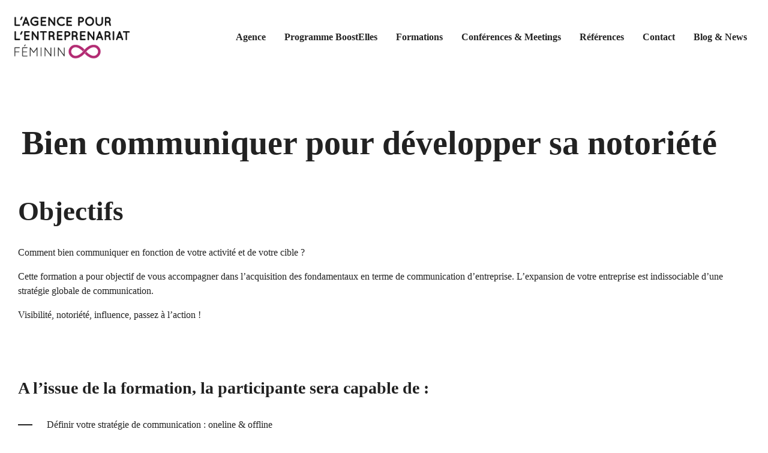

--- FILE ---
content_type: text/html; charset=UTF-8
request_url: https://www.entreprenariat-feminin.com/formation/bien-communiquer-pour-developper-sa-notoriete/
body_size: 39465
content:
<!DOCTYPE html><html lang="fr-FR"><head ><meta charset="UTF-8" /><meta name="viewport" content="width=device-width, initial-scale=1" /><meta name='robots' content='index, follow, max-image-preview:large, max-snippet:-1, max-video-preview:-1' /><title>Bien communiquer pour développer sa notoriété - L&#039;Agence pour l&#039;Entreprenariat Féminin</title><link rel="canonical" href="https://www.entreprenariat-feminin.com/formation/bien-communiquer-pour-developper-sa-notoriete/" /><meta property="og:locale" content="fr_FR" /><meta property="og:type" content="article" /><meta property="og:title" content="Bien communiquer pour développer sa notoriété - L&#039;Agence pour l&#039;Entreprenariat Féminin" /><meta property="og:description" content="Objectifs Comment bien communiquer en fonction de votre activité et de votre cible ?  Cette formation a pour objectif de vous accompagner dans l’acquisition des fondamentaux en terme de communication d’entreprise. L’expansion de votre entreprise est indissociable d’une stratégie globale de communication. Visibilité, notoriété, influence, passez à l’action !  A l’issue de la formation, la participante sera [&hellip;]" /><meta property="og:url" content="https://www.entreprenariat-feminin.com/formation/bien-communiquer-pour-developper-sa-notoriete/" /><meta property="og:site_name" content="L&#039;Agence pour l&#039;Entreprenariat Féminin" /><meta property="article:publisher" content="https://www.facebook.com/entreprenariatfeminin" /><meta property="article:modified_time" content="2021-02-27T07:47:00+00:00" /><meta property="og:image" content="https://www.entreprenariat-feminin.com/wp-content/uploads/2020/10/formation-bien-communiquer-pour-developper-sa-notoriete-1.jpg" /><meta property="og:image:width" content="1200" /><meta property="og:image:height" content="800" /><meta property="og:image:type" content="image/jpeg" /><meta name="twitter:card" content="summary_large_image" /><meta name="twitter:site" content="@BoostElles" /><meta name="twitter:label1" content="Durée de lecture estimée" /><meta name="twitter:data1" content="2 minutes" /> <script type="application/ld+json" class="yoast-schema-graph">{"@context":"https://schema.org","@graph":[{"@type":"WebPage","@id":"https://www.entreprenariat-feminin.com/formation/bien-communiquer-pour-developper-sa-notoriete/","url":"https://www.entreprenariat-feminin.com/formation/bien-communiquer-pour-developper-sa-notoriete/","name":"Bien communiquer pour développer sa notoriété - L&#039;Agence pour l&#039;Entreprenariat Féminin","isPartOf":{"@id":"https://www.entreprenariat-feminin.com/#website"},"primaryImageOfPage":{"@id":"https://www.entreprenariat-feminin.com/formation/bien-communiquer-pour-developper-sa-notoriete/#primaryimage"},"image":{"@id":"https://www.entreprenariat-feminin.com/formation/bien-communiquer-pour-developper-sa-notoriete/#primaryimage"},"thumbnailUrl":"https://www.entreprenariat-feminin.com/wp-content/uploads/2020/10/formation-bien-communiquer-pour-developper-sa-notoriete-1.jpg","datePublished":"2020-08-21T10:47:17+00:00","dateModified":"2021-02-27T07:47:00+00:00","breadcrumb":{"@id":"https://www.entreprenariat-feminin.com/formation/bien-communiquer-pour-developper-sa-notoriete/#breadcrumb"},"inLanguage":"fr-FR","potentialAction":[{"@type":"ReadAction","target":["https://www.entreprenariat-feminin.com/formation/bien-communiquer-pour-developper-sa-notoriete/"]}]},{"@type":"ImageObject","inLanguage":"fr-FR","@id":"https://www.entreprenariat-feminin.com/formation/bien-communiquer-pour-developper-sa-notoriete/#primaryimage","url":"https://www.entreprenariat-feminin.com/wp-content/uploads/2020/10/formation-bien-communiquer-pour-developper-sa-notoriete-1.jpg","contentUrl":"https://www.entreprenariat-feminin.com/wp-content/uploads/2020/10/formation-bien-communiquer-pour-developper-sa-notoriete-1.jpg","width":1200,"height":800},{"@type":"BreadcrumbList","@id":"https://www.entreprenariat-feminin.com/formation/bien-communiquer-pour-developper-sa-notoriete/#breadcrumb","itemListElement":[{"@type":"ListItem","position":1,"name":"Accueil","item":"https://www.entreprenariat-feminin.com/"},{"@type":"ListItem","position":2,"name":"Formations","item":"https://www.entreprenariat-feminin.com/formation/"},{"@type":"ListItem","position":3,"name":"Bien communiquer pour développer sa notoriété"}]},{"@type":"WebSite","@id":"https://www.entreprenariat-feminin.com/#website","url":"https://www.entreprenariat-feminin.com/","name":"L&#039;Agence pour l&#039;Entreprenariat Féminin","description":"Égalité professionnelle et mixité","potentialAction":[{"@type":"SearchAction","target":{"@type":"EntryPoint","urlTemplate":"https://www.entreprenariat-feminin.com/?s={search_term_string}"},"query-input":"required name=search_term_string"}],"inLanguage":"fr-FR"}]}</script> <link rel='dns-prefetch' href='//www.entreprenariat-feminin.com' /><link rel='dns-prefetch' href='//www.googletagmanager.com' /><link rel="alternate" type="application/rss+xml" title="L&#039;Agence pour l&#039;Entreprenariat Féminin &raquo; Flux" href="https://www.entreprenariat-feminin.com/feed/" /><link rel="alternate" type="application/rss+xml" title="L&#039;Agence pour l&#039;Entreprenariat Féminin &raquo; Flux des commentaires" href="https://www.entreprenariat-feminin.com/comments/feed/" /><style id="litespeed-ccss">a{color:#000}.dashed ul li span{display:inline-block;position:relative;padding-left:48px;line-height:24px;z-index:1}.dashed ul li span:before,.dashed ul li span:after{content:"";display:block;position:absolute;top:11px;left:0;width:24px;height:2px;background-color:#222;z-index:-1}.dashed ul li span:before{-webkit-transform-origin:100% 100%;transform-origin:100% 100%;will-change:transform}.dashed ul li span:after{-webkit-transform-origin:0 0;transform-origin:0 0;-webkit-transform:scaleX(0);transform:scaleX(0);will-change:transform,width,height,background}.dashed.in-view__child--in ul li span:before{-webkit-transform:scaleX(0);transform:scaleX(0)}.dashed.in-view__child--in ul li span:after{-webkit-transform:none;transform:none}ul{box-sizing:border-box}:root{--wp--preset--font-size--normal:16px;--wp--preset--font-size--huge:42px}body{--wp--preset--color--black:#000;--wp--preset--color--cyan-bluish-gray:#abb8c3;--wp--preset--color--white:#fff;--wp--preset--color--pale-pink:#f78da7;--wp--preset--color--vivid-red:#cf2e2e;--wp--preset--color--luminous-vivid-orange:#ff6900;--wp--preset--color--luminous-vivid-amber:#fcb900;--wp--preset--color--light-green-cyan:#7bdcb5;--wp--preset--color--vivid-green-cyan:#00d084;--wp--preset--color--pale-cyan-blue:#8ed1fc;--wp--preset--color--vivid-cyan-blue:#0693e3;--wp--preset--color--vivid-purple:#9b51e0;--wp--preset--gradient--vivid-cyan-blue-to-vivid-purple:linear-gradient(135deg,rgba(6,147,227,1) 0%,#9b51e0 100%);--wp--preset--gradient--light-green-cyan-to-vivid-green-cyan:linear-gradient(135deg,#7adcb4 0%,#00d082 100%);--wp--preset--gradient--luminous-vivid-amber-to-luminous-vivid-orange:linear-gradient(135deg,rgba(252,185,0,1) 0%,rgba(255,105,0,1) 100%);--wp--preset--gradient--luminous-vivid-orange-to-vivid-red:linear-gradient(135deg,rgba(255,105,0,1) 0%,#cf2e2e 100%);--wp--preset--gradient--very-light-gray-to-cyan-bluish-gray:linear-gradient(135deg,#eee 0%,#a9b8c3 100%);--wp--preset--gradient--cool-to-warm-spectrum:linear-gradient(135deg,#4aeadc 0%,#9778d1 20%,#cf2aba 40%,#ee2c82 60%,#fb6962 80%,#fef84c 100%);--wp--preset--gradient--blush-light-purple:linear-gradient(135deg,#ffceec 0%,#9896f0 100%);--wp--preset--gradient--blush-bordeaux:linear-gradient(135deg,#fecda5 0%,#fe2d2d 50%,#6b003e 100%);--wp--preset--gradient--luminous-dusk:linear-gradient(135deg,#ffcb70 0%,#c751c0 50%,#4158d0 100%);--wp--preset--gradient--pale-ocean:linear-gradient(135deg,#fff5cb 0%,#b6e3d4 50%,#33a7b5 100%);--wp--preset--gradient--electric-grass:linear-gradient(135deg,#caf880 0%,#71ce7e 100%);--wp--preset--gradient--midnight:linear-gradient(135deg,#020381 0%,#2874fc 100%);--wp--preset--duotone--dark-grayscale:url('#wp-duotone-dark-grayscale');--wp--preset--duotone--grayscale:url('#wp-duotone-grayscale');--wp--preset--duotone--purple-yellow:url('#wp-duotone-purple-yellow');--wp--preset--duotone--blue-red:url('#wp-duotone-blue-red');--wp--preset--duotone--midnight:url('#wp-duotone-midnight');--wp--preset--duotone--magenta-yellow:url('#wp-duotone-magenta-yellow');--wp--preset--duotone--purple-green:url('#wp-duotone-purple-green');--wp--preset--duotone--blue-orange:url('#wp-duotone-blue-orange');--wp--preset--font-size--small:13px;--wp--preset--font-size--medium:20px;--wp--preset--font-size--large:36px;--wp--preset--font-size--x-large:42px;--wp--preset--spacing--20:.44rem;--wp--preset--spacing--30:.67rem;--wp--preset--spacing--40:1rem;--wp--preset--spacing--50:1.5rem;--wp--preset--spacing--60:2.25rem;--wp--preset--spacing--70:3.38rem;--wp--preset--spacing--80:5.06rem;--wp--preset--shadow--natural:6px 6px 9px rgba(0,0,0,.2);--wp--preset--shadow--deep:12px 12px 50px rgba(0,0,0,.4);--wp--preset--shadow--sharp:6px 6px 0px rgba(0,0,0,.2);--wp--preset--shadow--outlined:6px 6px 0px -3px rgba(255,255,255,1),6px 6px rgba(0,0,0,1);--wp--preset--shadow--crisp:6px 6px 0px rgba(0,0,0,1)}#cookie-law-info-bar{font-size:15px;margin:0 auto;padding:12px 10px;position:absolute;text-align:center;box-sizing:border-box;width:100%;z-index:9999;display:none;left:0;font-weight:300;box-shadow:0 -1px 10px 0 rgba(172,171,171,.3)}#cookie-law-info-bar span{vertical-align:middle}.cli-plugin-button,.cli-plugin-button:visited{display:inline-block;padding:9px 12px;color:#fff;text-decoration:none;position:relative;margin-left:5px;text-decoration:none}.cli-plugin-main-link{margin-left:0;font-weight:550;text-decoration:underline}.cli-plugin-button,.cli-plugin-button:visited,.medium.cli-plugin-button,.medium.cli-plugin-button:visited{font-size:13px;font-weight:400;line-height:1}.cli-plugin-button{margin-top:5px}.cli-bar-popup{-moz-background-clip:padding;-webkit-background-clip:padding;background-clip:padding-box;-webkit-border-radius:30px;-moz-border-radius:30px;border-radius:30px;padding:20px}.cli-container-fluid{padding-right:15px;padding-left:15px;margin-right:auto;margin-left:auto}.cli-row{display:-ms-flexbox;display:flex;-ms-flex-wrap:wrap;flex-wrap:wrap;margin-right:-15px;margin-left:-15px}.cli-align-items-stretch{-ms-flex-align:stretch!important;align-items:stretch!important}.cli-px-0{padding-left:0;padding-right:0}.cli-btn{font-size:14px;display:inline-block;font-weight:400;text-align:center;white-space:nowrap;vertical-align:middle;border:1px solid transparent;padding:.5rem 1.25rem;line-height:1;border-radius:.25rem}.cli-modal-backdrop{position:fixed;top:0;right:0;bottom:0;left:0;z-index:1040;background-color:#000;display:none}.cli-modal-backdrop.cli-fade{opacity:0}.cli-modal a{text-decoration:none}.cli-modal .cli-modal-dialog{position:relative;width:auto;margin:.5rem;font-family:-apple-system,BlinkMacSystemFont,"Segoe UI",Roboto,"Helvetica Neue",Arial,sans-serif,"Apple Color Emoji","Segoe UI Emoji","Segoe UI Symbol";font-size:1rem;font-weight:400;line-height:1.5;color:#212529;text-align:left;display:-ms-flexbox;display:flex;-ms-flex-align:center;align-items:center;min-height:calc(100% - (.5rem*2))}@media (min-width:576px){.cli-modal .cli-modal-dialog{max-width:500px;margin:1.75rem auto;min-height:calc(100% - (1.75rem*2))}}@media (min-width:992px){.cli-modal .cli-modal-dialog{max-width:900px}}.cli-modal-content{position:relative;display:-ms-flexbox;display:flex;-ms-flex-direction:column;flex-direction:column;width:100%;background-color:#fff;background-clip:padding-box;border-radius:.3rem;outline:0}.cli-modal .cli-modal-close{position:absolute;right:10px;top:10px;z-index:1;padding:0;background-color:transparent!important;border:0;-webkit-appearance:none;font-size:1.5rem;font-weight:700;line-height:1;color:#000;text-shadow:0 1px 0 #fff}.cli-switch{display:inline-block;position:relative;min-height:1px;padding-left:70px;font-size:14px}.cli-switch input[type=checkbox]{display:none}.cli-switch .cli-slider{background-color:#e3e1e8;height:24px;width:50px;bottom:0;left:0;position:absolute;right:0;top:0}.cli-switch .cli-slider:before{background-color:#fff;bottom:2px;content:"";height:20px;left:2px;position:absolute;width:20px}.cli-switch input:checked+.cli-slider{background-color:#00acad}.cli-switch input:checked+.cli-slider:before{transform:translateX(26px)}.cli-switch .cli-slider{border-radius:34px}.cli-switch .cli-slider:before{border-radius:50%}.cli-tab-content{background:#fff}.cli-tab-content{width:100%;padding:30px}@media (max-width:767px){.cli-tab-content{padding:30px 10px}}.cli-container-fluid{padding-right:15px;padding-left:15px;margin-right:auto;margin-left:auto}.cli-row{display:-ms-flexbox;display:flex;-ms-flex-wrap:wrap;flex-wrap:wrap;margin-right:-15px;margin-left:-15px}.cli-align-items-stretch{-ms-flex-align:stretch!important;align-items:stretch!important}.cli-px-0{padding-left:0;padding-right:0}.cli-btn{font-size:14px;display:inline-block;font-weight:400;text-align:center;white-space:nowrap;vertical-align:middle;border:1px solid transparent;padding:.5rem 1.25rem;line-height:1;border-radius:.25rem}.cli-modal-backdrop{position:fixed;top:0;right:0;bottom:0;left:0;z-index:1040;background-color:#000;-webkit-transform:scale(0);transform:scale(0)}.cli-modal-backdrop.cli-fade{opacity:0}.cli-modal{position:fixed;top:0;right:0;bottom:0;left:0;z-index:99999;transform:scale(0);overflow:hidden;outline:0;display:none}.cli-modal a{text-decoration:none}.cli-modal .cli-modal-dialog{position:relative;width:auto;margin:.5rem;font-family:inherit;font-size:1rem;font-weight:400;line-height:1.5;color:#212529;text-align:left;display:-ms-flexbox;display:flex;-ms-flex-align:center;align-items:center;min-height:calc(100% - (.5rem*2))}@media (min-width:576px){.cli-modal .cli-modal-dialog{max-width:500px;margin:1.75rem auto;min-height:calc(100% - (1.75rem*2))}}.cli-modal-content{position:relative;display:-ms-flexbox;display:flex;-ms-flex-direction:column;flex-direction:column;width:100%;background-color:#fff;background-clip:padding-box;border-radius:.2rem;box-sizing:border-box;outline:0}.cli-switch{display:inline-block;position:relative;min-height:1px;padding-left:38px;font-size:14px}.cli-switch input[type=checkbox]{display:none}.cli-switch .cli-slider{background-color:#e3e1e8;height:20px;width:38px;bottom:0;left:0;position:absolute;right:0;top:0}.cli-switch .cli-slider:before{background-color:#fff;bottom:2px;content:"";height:15px;left:3px;position:absolute;width:15px}.cli-switch input:checked+.cli-slider{background-color:#61a229}.cli-switch input:checked+.cli-slider:before{transform:translateX(18px)}.cli-switch .cli-slider{border-radius:34px;font-size:0}.cli-switch .cli-slider:before{border-radius:50%}.cli-tab-content{background:#fff}.cli-tab-content{width:100%;padding:5px 30px 5px 5px;box-sizing:border-box}@media (max-width:767px){.cli-tab-content{padding:30px 10px}}.cli-tab-footer .cli-btn{background-color:#00acad;padding:10px 15px;text-decoration:none}.cli-tab-footer .wt-cli-privacy-accept-btn{background-color:#61a229;color:#fff;border-radius:0}.cli-tab-footer{width:100%;text-align:right;padding:20px 0}.cli-col-12{width:100%}.cli-tab-header{display:flex;justify-content:space-between}.cli-tab-header a:before{width:10px;height:2px;left:0;top:calc(50% - 1px)}.cli-tab-header a:after{width:2px;height:10px;left:4px;top:calc(50% - 5px);-webkit-transform:none;transform:none}.cli-tab-header a:before{width:7px;height:7px;border-right:1px solid #4a6e78;border-bottom:1px solid #4a6e78;content:" ";transform:rotate(-45deg);margin-right:10px}.cli-tab-header a.cli-nav-link{position:relative;display:flex;align-items:center;font-size:14px;color:#000;text-transform:capitalize}.cli-tab-header{border-radius:5px;padding:12px 15px;background-color:#f2f2f2}.cli-modal .cli-modal-close{position:absolute;right:0;top:0;z-index:1;-webkit-appearance:none;width:40px;height:40px;padding:0;border-radius:50%;padding:10px;background:0 0;border:none;min-width:40px}.cli-tab-container h4{font-family:inherit;font-size:16px;margin-bottom:15px;margin:10px 0}#cliSettingsPopup .cli-tab-section-container{padding-top:12px}.cli-privacy-content-text{font-size:14px;line-height:1.4;margin-top:0;padding:0;color:#000}.cli-tab-content{display:none}.cli-tab-section .cli-tab-content{padding:10px 20px 5px}.cli-tab-section{margin-top:5px}@media (min-width:992px){.cli-modal .cli-modal-dialog{max-width:645px}}.cli-switch .cli-slider:after{content:attr(data-cli-disable);position:absolute;right:50px;color:#000;font-size:12px;text-align:right;min-width:80px}.cli-switch input:checked+.cli-slider:after{content:attr(data-cli-enable)}.cli-privacy-overview:not(.cli-collapsed) .cli-privacy-content{max-height:60px;overflow:hidden}a.cli-privacy-readmore{font-size:12px;margin-top:12px;display:inline-block;padding-bottom:0;color:#000;text-decoration:underline}.cli-modal-footer{position:relative}a.cli-privacy-readmore:before{content:attr(data-readmore-text)}.cli-modal-close svg{fill:#000}span.cli-necessary-caption{color:#000;font-size:12px}.cli-tab-container .cli-row{max-height:500px;overflow-y:auto}.wt-cli-sr-only{display:none;font-size:16px}.wt-cli-necessary-checkbox{display:none!important}.wt-cli-privacy-overview-actions{padding-bottom:0}.wt-cli-cookie-description{font-size:14px;line-height:1.4;margin-top:0;padding:0;color:#000}:root{--blue:#007bff;--indigo:#6610f2;--purple:#6f42c1;--pink:#e83e8c;--red:#dc3545;--orange:#fd7e14;--yellow:#ffc107;--green:#28a745;--teal:#20c997;--cyan:#17a2b8;--white:#fff;--gray:#6c757d;--gray-dark:#343a40;--primary:#007bff;--secondary:#6c757d;--success:#28a745;--info:#17a2b8;--warning:#ffc107;--danger:#dc3545;--light:#f8f9fa;--dark:#343a40;--breakpoint-xs:0;--breakpoint-sm:576px;--breakpoint-md:768px;--breakpoint-lg:992px;--breakpoint-xl:1200px;--font-family-sans-serif:-apple-system,BlinkMacSystemFont,"Segoe UI",Roboto,"Helvetica Neue",Arial,sans-serif,"Apple Color Emoji","Segoe UI Emoji","Segoe UI Symbol";--font-family-monospace:SFMono-Regular,Menlo,Monaco,Consolas,"Liberation Mono","Courier New",monospace}*,*:before,*:after{box-sizing:border-box}html{font-family:sans-serif;line-height:1.15;-webkit-text-size-adjust:100%;-ms-text-size-adjust:100%;-ms-overflow-style:scrollbar}@-ms-viewport{width:device-width}header,main,nav,section{display:block}body{text-align:left;background:#fff;background-size:auto;margin-top:0;margin-right:0;margin-bottom:0;margin-left:0}body .jupiterx-site{font-family:Karla;font-size:16px;color:#222;font-weight:400;line-height:1.5}@media (max-width:767.98px){body .jupiterx-site{font-size:14px}}@media (max-width:575.98px){body .jupiterx-site{font-size:14px}}h1,h2,h3,h4{margin-top:0;margin-bottom:.5rem}p{margin-top:0;margin-bottom:1rem}ul{margin-top:0;margin-bottom:1rem}a{color:#222;text-decoration:none;background-color:transparent;-webkit-text-decoration-skip:objects}a:not([href]):not([tabindex]){color:inherit;text-decoration:none}img{vertical-align:middle;border-style:none}svg:not(:root){overflow:hidden}label{display:inline-block;margin-bottom:.5rem}button{border-radius:0}input,button{margin:0;font-family:inherit;font-size:inherit;line-height:inherit}button,input{overflow:visible}button{text-transform:none}button,html [type=button]{-webkit-appearance:button}button::-moz-focus-inner,[type=button]::-moz-focus-inner{padding:0;border-style:none}input[type=checkbox]{box-sizing:border-box;padding:0}[type=search]{outline-offset:-2px;-webkit-appearance:none}[type=search]::-webkit-search-cancel-button,[type=search]::-webkit-search-decoration{-webkit-appearance:none}::-webkit-file-upload-button{font:inherit;-webkit-appearance:button}h1,h2,h3,h4{margin-bottom:.5rem;font-family:inherit;color:inherit}h1{font-family:Poppins;font-size:3rem;font-weight:700;line-height:1.2}@media (max-width:767.98px){h1{font-size:2.4rem}}@media (max-width:575.98px){h1{font-size:1.6rem}}h2{font-family:Poppins;font-size:2.8rem;font-weight:700;line-height:1.2}@media (max-width:767.98px){h2{font-size:2.1rem}}@media (max-width:575.98px){h2{font-size:1.6rem}}h3{font-family:Poppins;font-size:1.75rem;font-weight:700;line-height:1.2}@media (max-width:767.98px){h3{font-size:1.4rem}}@media (max-width:575.98px){h3{font-size:1.1rem}}h4{font-family:Poppins;font-size:1.5rem;font-weight:700;line-height:1.2}@media (max-width:767.98px){h4{font-size:1.3rem}}@media (max-width:575.98px){h4{font-size:1.1rem}}.container{width:100%;padding-right:20px;padding-left:20px;margin-right:auto;margin-left:auto;max-width:1440px}.row{display:flex;flex-wrap:wrap;margin-right:-15px;margin-left:-15px}.col-lg-12{position:relative;width:100%;min-height:1px;padding-right:15px;padding-left:15px}@media (min-width:992px){.col-lg-12{flex:0 0 100%;max-width:100%}}.form-control{display:block;width:100%;padding:.375rem .75rem;font-size:16px;line-height:1.5;color:#495057;background-color:#fff;background-clip:padding-box;border:1px solid #ced4da;border-radius:.25rem;box-shadow:inset 0 1px 1px rgba(0,0,0,.075)}.form-control::-ms-expand{background-color:transparent;border:0}.form-control::-moz-placeholder{color:#6c757d;opacity:1}.form-control:-ms-input-placeholder{color:#6c757d}.form-control::-webkit-input-placeholder{color:#6c757d}.form-check-label{margin-bottom:0}.form-inline{display:flex;flex-flow:row wrap;align-items:center}@media (min-width:576px){.form-inline .form-control{display:inline-block;width:auto;vertical-align:middle}}.btn{display:inline-block;font-weight:400;text-align:center;white-space:nowrap;vertical-align:middle;border:1px solid transparent;padding:.375rem .75rem;font-size:16px;line-height:1.5;border-radius:.25rem}.collapse:not(.show){display:none}.nav-link{display:block;padding:.5rem 1rem}.navbar{position:relative;display:flex;flex-wrap:wrap;align-items:center;justify-content:space-between}.navbar>.container{display:flex;flex-wrap:wrap;align-items:center;justify-content:space-between}.navbar-brand{display:inline-block;padding-top:-2.5px;padding-bottom:-2.5px;margin-right:1rem;font-size:20px;line-height:inherit;white-space:nowrap}.navbar-nav{display:flex;flex-direction:column;padding-left:0;margin-bottom:0;list-style:none}.navbar-nav .nav-link{padding-right:0;padding-left:0}.navbar-collapse{flex-basis:100%;flex-grow:1;align-items:center}.navbar-toggler{padding:.25rem .75rem;font-size:20px;line-height:1;background-color:transparent;border:1px solid transparent;border-radius:.25rem}.navbar-toggler-icon{display:inline-block;width:1.5em;height:1.5em;vertical-align:middle;content:"";background:no-repeat center center;background-size:100% 100%}@media (min-width:768px){.navbar-expand-md{flex-flow:row nowrap;justify-content:flex-start}.navbar-expand-md .navbar-nav{flex-direction:row}.navbar-expand-md .navbar-nav .nav-link{padding-right:.5rem;padding-left:.5rem}.navbar-expand-md>.container{flex-wrap:nowrap}.navbar-expand-md .navbar-collapse{display:flex!important;flex-basis:auto}.navbar-expand-md .navbar-toggler{display:none}}.navbar-light .navbar-brand{color:rgba(0,0,0,.9)}.navbar-light .navbar-nav .nav-link{color:rgba(0,0,0,.5)}.navbar-light .navbar-toggler{color:rgba(0,0,0,.5);border-color:rgba(0,0,0,.1)}.navbar-light .navbar-toggler-icon{background-image:url("data:image/svg+xml;charset=utf8,%3Csvg viewBox='0 0 30 30' xmlns='http://www.w3.org/2000/svg'%3E%3Cpath stroke='rgba(0, 0, 0, 0.5)' stroke-width='2' stroke-linecap='round' stroke-miterlimit='10' d='M4 7h22M4 15h22M4 23h22'/%3E%3C/svg%3E")}.jupiterx-a11y-skip-navigation-link{position:absolute;top:-1000em}.jupiterx-header{position:relative;z-index:100;width:100%}.jupiterx-header .navbar-toggler{order:10}@media (min-width:768px){.jupiterx-navbar-desktop-left{text-align:left}.jupiterx-navbar-desktop-left .jupiterx-navbar-brand{margin-right:1rem;flex-grow:1}.jupiterx-navbar-desktop-left .jupiterx-search-form,.jupiterx-navbar-desktop-left .navbar-nav{margin-left:1rem}}@media (max-width:767.98px) and (min-width:576px){.jupiterx-navbar-tablet-left{text-align:left}.jupiterx-navbar-tablet-left .jupiterx-navbar-brand{margin-right:1rem;flex-grow:1}.jupiterx-navbar-tablet-left .jupiterx-navbar-toggler{margin-left:1rem}}@media (max-width:575.98px){.jupiterx-navbar-mobile-left{text-align:left}.jupiterx-navbar-mobile-left .jupiterx-navbar-brand{margin-right:1rem;flex-grow:1;width:45%;margin-bottom:1rem}.jupiterx-navbar-mobile-left .jupiterx-navbar-toggler{margin-left:1rem}}.jupiterx-site-navbar{border-bottom-width:0;border-bottom-style:solid;padding-top:1.6rem;padding-bottom:1.6rem;background-color:#fff}.jupiterx-site-navbar>div{flex-direction:row}@media (max-width:767.98px){.jupiterx-site-navbar>div{flex-direction:row}}@media (max-width:575.98px){.jupiterx-site-navbar>div{flex-direction:row}}.jupiterx-site-navbar .jupiterx-navbar-brand{flex-grow:1}.jupiterx-site-navbar .jupiterx-navbar-brand-img-sticky{display:none}.jupiterx-site-navbar .jupiterx-navbar-brand-img{max-width:200px;height:auto}.jupiterx-site-navbar .jupiterx-navbar-brand-img-sticky{max-width:180px}.jupiterx-site-navbar .jupiterx-navbar-brand-link{margin-right:0;text-decoration:none}.jupiterx-site-navbar .jupiterx-navbar-content{display:flex;align-items:center}.jupiterx-site-navbar .navbar-collapse{flex-direction:inherit;justify-content:flex-end}@media (max-width:767.98px){.jupiterx-site-navbar .navbar-collapse{overflow-y:auto;-ms-scroll-chaining:chained;overscroll-behavior:contain;order:10}}@media (min-width:768px){.jupiterx-site-navbar .navbar-nav{flex-direction:inherit}}@media (max-width:767.98px){.jupiterx-site-navbar .navbar-nav{margin-top:1rem;margin-bottom:1rem}}@media (min-width:768px){.jupiterx-site-navbar .navbar-nav>.nav-item{margin-left:calc(15px/2);margin-right:calc(15px/2)}}.jupiterx-site-navbar .navbar-nav .nav-link{color:#222;font-weight:700;border-width:0;border-width:0;border-style:solid;text-decoration:none}.jupiterx-site-navbar .jupiterx-search-form{overflow:hidden}.jupiterx-site-navbar .jupiterx-search-form .form-control{border-style:solid;border-radius:4px;width:150px;box-shadow:none}.jupiterx-site-navbar .jupiterx-search-form .form-control::-moz-placeholder{opacity:1}@media (max-width:767.98px){.jupiterx-site-navbar .jupiterx-search-form input.form-control{width:100%}}@media (min-width:768px){.jupiterx-site-navbar .jupiterx-search-form{display:none}}@media (max-width:767.98px) and (min-width:576px){.jupiterx-site-navbar .jupiterx-search-form{display:none}}@media (max-width:575.98px){.jupiterx-site-navbar .jupiterx-search-form{display:none}}.jupiterx-main{position:relative;z-index:20;background-color:#fff;background-position:top left;background-repeat:no-repeat;background-attachment:scroll;background-size:auto}.jupiterx-main-header:not(.jupiterx-main-header-custom){display:flex;padding-top:1rem;padding-bottom:1rem;background-size:auto;border-top-width:0;border-top-color:#f8f9fa;border-top-style:solid;border-bottom-width:0;border-bottom-color:#f8f9fa;border-bottom-style:solid}@media (max-width:767.98px){.jupiterx-main-header:not(.jupiterx-main-header-custom){margin-top:0;padding-top:0}}@media (max-width:575.98px){.jupiterx-main-header:not(.jupiterx-main-header-custom){margin-top:0;padding-top:0}}.jupiterx-main-header [class*=-header-post-title]{padding-top:4rem;padding-left:1rem;font-family:Poppins;font-size:3.5rem;font-weight:700;word-break:break-word}@media (max-width:767.98px){.jupiterx-main-header [class*=-header-post-title]{padding-top:2rem}}@media (max-width:575.98px){.jupiterx-main-header [class*=-header-post-title]{padding-top:1rem}}@media (max-width:767.98px){.jupiterx-main-header [class*=-header-post-title]{font-size:3rem}}@media (max-width:575.98px){.jupiterx-main-header [class*=-header-post-title]{font-size:2rem}}.jupiterx-main-content{padding:24px 0;word-wrap:break-word}.jupiterx-main-content>.container>.row{margin-right:-20px;margin-left:-20px}.jupiterx-main-content>.container>.row>[class*=col-]{padding-right:20px;padding-left:20px}.jupiterx-corner-buttons{position:fixed;bottom:0;right:-100px;z-index:990}.jupiterx-scroll-top{border-width:1px;border-color:#e9ecef;border-style:solid;border-radius:4px;margin-top:1rem;margin-right:1rem;margin-bottom:1rem;margin-left:1rem;padding-top:1rem;padding-right:1.2rem;padding-bottom:1rem;padding-left:1.2rem;display:inline-block;background-color:#e9ecef;font-size:1.3rem;color:#adb5bd;line-height:.8}.jupiterx-search-form{position:relative}.jupiterx-search-form .form-control{width:100%;padding-right:2em}.jupiterx-search-form button{position:absolute;right:0;top:0;color:#6c757d;font-size:14px;padding-top:.65rem;background-color:transparent}.jupiterx-search-form button:before{line-height:0}[class*=" jupiterx-icon-"]:before{font-family:"jupiterx";-webkit-font-smoothing:antialiased;-moz-osx-font-smoothing:grayscale;font-style:normal;font-variant:normal;font-weight:400;speak:none;text-decoration:none;text-transform:none;line-height:1}.jupiterx-icon-search-1:before{content:"\EA04"}.jupiterx-icon-angle-up:before{content:"\EA1A"}.elementor-screen-only{position:absolute;top:-10000em;width:1px;height:1px;margin:-1px;padding:0;overflow:hidden;clip:rect(0,0,0,0);border:0}.elementor *,.elementor :after,.elementor :before{box-sizing:border-box}.elementor a{box-shadow:none;text-decoration:none}.elementor-element{--flex-direction:initial;--flex-wrap:initial;--justify-content:initial;--align-items:initial;--align-content:initial;--gap:initial;--flex-basis:initial;--flex-grow:initial;--flex-shrink:initial;--order:initial;--align-self:initial;flex-basis:var(--flex-basis);flex-grow:var(--flex-grow);flex-shrink:var(--flex-shrink);order:var(--order);align-self:var(--align-self)}:root{--page-title-display:block}.elementor-section{position:relative}.elementor-section .elementor-container{display:flex;margin-right:auto;margin-left:auto;position:relative}@media (max-width:1024px){.elementor-section .elementor-container{flex-wrap:wrap}}.elementor-section.elementor-section-boxed>.elementor-container{max-width:1140px}.elementor-widget-wrap{position:relative;width:100%;flex-wrap:wrap;align-content:flex-start}.elementor:not(.elementor-bc-flex-widget) .elementor-widget-wrap{display:flex}.elementor-widget-wrap>.elementor-element{width:100%}.elementor-widget{position:relative}.elementor-widget:not(:last-child){margin-bottom:20px}.elementor-column{position:relative;min-height:1px;display:flex}.elementor-column-gap-default>.elementor-column>.elementor-element-populated{padding:10px}@media (min-width:768px){.elementor-column.elementor-col-100{width:100%}}@media (max-width:767px){.elementor-column{width:100%}}.elementor-element{--swiper-theme-color:#000;--swiper-navigation-size:44px;--swiper-pagination-bullet-size:6px;--swiper-pagination-bullet-horizontal-gap:6px}.elementor .elementor-element ul.elementor-icon-list-items{padding:0}[class*=" eicon-"]{display:inline-block;font-family:eicons;font-size:inherit;font-weight:400;font-style:normal;font-variant:normal;line-height:1;text-rendering:auto;-webkit-font-smoothing:antialiased;-moz-osx-font-smoothing:grayscale}.eicon-menu-bar:before{content:"\e816"}.eicon-close:before{content:"\e87f"}.elementor-kit-12472{--e-global-color-primary:#6ec1e4;--e-global-color-secondary:#54595f;--e-global-color-text:#7a7a7a;--e-global-color-accent:#61ce70;--e-global-typography-primary-font-family:"Roboto";--e-global-typography-primary-font-weight:600;--e-global-typography-secondary-font-family:"Roboto Slab";--e-global-typography-secondary-font-weight:400;--e-global-typography-text-font-family:"Roboto";--e-global-typography-text-font-weight:400;--e-global-typography-accent-font-family:"Roboto";--e-global-typography-accent-font-weight:500}.elementor-section.elementor-section-boxed>.elementor-container{max-width:1400px}.elementor-widget:not(:last-child){margin-bottom:35px}.elementor-element{--widgets-spacing:35px}@media (max-width:1024px){.elementor-section.elementor-section-boxed>.elementor-container{max-width:1024px}}@media (max-width:767px){.elementor-section.elementor-section-boxed>.elementor-container{max-width:767px}}.elementor-11992 .elementor-element.elementor-element-1f089b68>.elementor-widget-container{margin:0 0 5%}.elementor-11992 .elementor-element.elementor-element-2a9882d8 .elementor-icon-list-items:not(.elementor-inline-items) .elementor-icon-list-item:not(:last-child){padding-bottom:calc(5px/2)}.elementor-11992 .elementor-element.elementor-element-2a9882d8{--e-icon-list-icon-size:14px;--icon-vertical-offset:0px}.elementor-11992 .elementor-element.elementor-element-2a9882d8 .elementor-icon-list-item>.elementor-icon-list-text{font-weight:700;text-transform:uppercase}body{word-wrap:initial}.elementor-heading-title{padding:0;margin:0;line-height:1}.elementor-widget .elementor-icon-list-items{list-style-type:none;margin:0;padding:0}.elementor-widget .elementor-icon-list-item{margin:0;padding:0;position:relative}.elementor-widget .elementor-icon-list-item:after{position:absolute;bottom:0;width:100%}.elementor-widget .elementor-icon-list-item{display:flex;font-size:inherit;align-items:var(--icon-vertical-align,center)}.elementor-widget:not(.elementor-align-right) .elementor-icon-list-item:after{left:0}.elementor-widget:not(.elementor-align-left) .elementor-icon-list-item:after{right:0}@media (min-width:-1){.elementor-widget:not(.elementor-widescreen-align-right) .elementor-icon-list-item:after{left:0}.elementor-widget:not(.elementor-widescreen-align-left) .elementor-icon-list-item:after{right:0}}@media (max-width:-1){.elementor-widget:not(.elementor-laptop-align-right) .elementor-icon-list-item:after{left:0}.elementor-widget:not(.elementor-laptop-align-left) .elementor-icon-list-item:after{right:0}}@media (max-width:-1){.elementor-widget:not(.elementor-tablet_extra-align-right) .elementor-icon-list-item:after{left:0}.elementor-widget:not(.elementor-tablet_extra-align-left) .elementor-icon-list-item:after{right:0}}@media (max-width:1024px){.elementor-widget:not(.elementor-tablet-align-right) .elementor-icon-list-item:after{left:0}.elementor-widget:not(.elementor-tablet-align-left) .elementor-icon-list-item:after{right:0}}@media (max-width:-1){.elementor-widget:not(.elementor-mobile_extra-align-right) .elementor-icon-list-item:after{left:0}.elementor-widget:not(.elementor-mobile_extra-align-left) .elementor-icon-list-item:after{right:0}}@media (max-width:767px){.elementor-widget:not(.elementor-mobile-align-right) .elementor-icon-list-item:after{left:0}.elementor-widget:not(.elementor-mobile-align-left) .elementor-icon-list-item:after{right:0}}.elementor-item:after,.elementor-item:before{display:block;position:absolute}.elementor-item:not(:hover):not(:focus):not(.elementor-item-active):not(.highlighted):after,.elementor-item:not(:hover):not(:focus):not(.elementor-item-active):not(.highlighted):before{opacity:0}.elementor-nav-menu__align-left .elementor-nav-menu{margin-right:auto}.elementor-nav-menu__align-left .elementor-nav-menu{-webkit-box-pack:start;-ms-flex-pack:start;justify-content:flex-start}.elementor-widget-nav-menu:not(.elementor-nav-menu--toggle) .elementor-menu-toggle{display:none}.elementor-nav-menu{position:relative;z-index:2}.elementor-nav-menu:after{content:" ";display:block;height:0;font:0/0 serif;clear:both;visibility:hidden;overflow:hidden}.elementor-nav-menu,.elementor-nav-menu li{display:block;list-style:none;margin:0;padding:0;line-height:normal}.elementor-nav-menu a,.elementor-nav-menu li{position:relative}.elementor-nav-menu li{border-width:0}.elementor-nav-menu a{display:-webkit-box;display:-ms-flexbox;display:flex;-webkit-box-align:center;-ms-flex-align:center;align-items:center}.elementor-nav-menu a{padding:10px 20px;line-height:20px}.elementor-menu-toggle{display:-webkit-box;display:-ms-flexbox;display:flex;-webkit-box-align:center;-ms-flex-align:center;align-items:center;-webkit-box-pack:center;-ms-flex-pack:center;justify-content:center;font-size:var(--nav-menu-icon-size,22px);padding:.25em;border:0 solid;border-radius:3px;background-color:rgba(0,0,0,.05);color:#494c4f}.elementor-menu-toggle:not(.elementor-active) .elementor-menu-toggle__icon--close{display:none}.elementor-nav-menu--dropdown{background-color:#fff;font-size:13px}.elementor-nav-menu--dropdown-none .elementor-menu-toggle,.elementor-nav-menu--dropdown-none .elementor-nav-menu--dropdown{display:none}.elementor-nav-menu--dropdown.elementor-nav-menu__container{margin-top:10px;-webkit-transform-origin:top;-ms-transform-origin:top;transform-origin:top;overflow-y:hidden}.elementor-nav-menu--dropdown a{color:#494c4f}</style><link rel="preload" data-asynced="1" data-optimized="2" as="style" onload="this.onload=null;this.rel='stylesheet'" href="https://www.entreprenariat-feminin.com/wp-content/litespeed/ucss/63b3e1151ca3dcdc1c22816843821a9d.css?ver=50366" /><script data-optimized="1" type="litespeed/javascript" data-src="https://www.entreprenariat-feminin.com/wp-content/plugins/litespeed-cache/assets/js/css_async.min.js"></script> <link rel="preconnect" href="https://fonts.gstatic.com/" crossorigin><script type="litespeed/javascript" data-src='https://www.entreprenariat-feminin.com/wp-includes/js/jquery/jquery.min.js' id='jquery-core-js'></script> <script type="litespeed/javascript" data-src='https://www.googletagmanager.com/gtag/js?id=UA-107042659-1' id='jupiterx-gtag-script-js'></script> <script id='jupiterx-gtag-script-js-after' type="litespeed/javascript">window.dataLayer=window.dataLayer||[];function gtag(){dataLayer.push(arguments)}
gtag('js',new Date());gtag('config','UA-107042659-1',{'anonymize_ip':!0})</script> <link rel="https://api.w.org/" href="https://www.entreprenariat-feminin.com/wp-json/" /><link rel="alternate" type="application/json" href="https://www.entreprenariat-feminin.com/wp-json/wp/v2/formation/12000" /><link rel="EditURI" type="application/rsd+xml" title="RSD" href="https://www.entreprenariat-feminin.com/xmlrpc.php?rsd" /><link rel="wlwmanifest" type="application/wlwmanifest+xml" href="https://www.entreprenariat-feminin.com/wp-includes/wlwmanifest.xml" /><meta name="generator" content="WordPress 6.2.8" /><link rel='shortlink' href='https://www.entreprenariat-feminin.com/?p=12000' /><link rel="alternate" type="application/json+oembed" href="https://www.entreprenariat-feminin.com/wp-json/oembed/1.0/embed?url=https%3A%2F%2Fwww.entreprenariat-feminin.com%2Fformation%2Fbien-communiquer-pour-developper-sa-notoriete%2F" /><link rel="alternate" type="text/xml+oembed" href="https://www.entreprenariat-feminin.com/wp-json/oembed/1.0/embed?url=https%3A%2F%2Fwww.entreprenariat-feminin.com%2Fformation%2Fbien-communiquer-pour-developper-sa-notoriete%2F&#038;format=xml" /><div id="fb-root"></div><meta name="generator" content="Elementor 3.23.4; features: e_optimized_css_loading, additional_custom_breakpoints, e_lazyload; settings: css_print_method-external, google_font-enabled, font_display-auto"><link rel="icon" href="https://www.entreprenariat-feminin.com/wp-content/uploads/2019/02/cropped-favicon-32x32.png" sizes="32x32" /><link rel="icon" href="https://www.entreprenariat-feminin.com/wp-content/uploads/2019/02/cropped-favicon-192x192.png" sizes="192x192" /><link rel="apple-touch-icon" href="https://www.entreprenariat-feminin.com/wp-content/uploads/2019/02/cropped-favicon-180x180.png" /><meta name="msapplication-TileImage" content="https://www.entreprenariat-feminin.com/wp-content/uploads/2019/02/cropped-favicon-270x270.png" /></head><body data-rsssl=1 class="formation-template-default single single-formation postid-12000 no-js elementor-default elementor-kit-12472 elementor-page elementor-page-12000 jupiterx-header-sticky" itemscope="itemscope" itemtype="http://schema.org/WebPage"><svg xmlns="http://www.w3.org/2000/svg" viewBox="0 0 0 0" width="0" height="0" focusable="false" role="none" style="visibility: hidden; position: absolute; left: -9999px; overflow: hidden;" ><defs><filter id="wp-duotone-dark-grayscale"><feColorMatrix color-interpolation-filters="sRGB" type="matrix" values=" .299 .587 .114 0 0 .299 .587 .114 0 0 .299 .587 .114 0 0 .299 .587 .114 0 0 " /><feComponentTransfer color-interpolation-filters="sRGB" ><feFuncR type="table" tableValues="0 0.49803921568627" /><feFuncG type="table" tableValues="0 0.49803921568627" /><feFuncB type="table" tableValues="0 0.49803921568627" /><feFuncA type="table" tableValues="1 1" /></feComponentTransfer><feComposite in2="SourceGraphic" operator="in" /></filter></defs></svg><svg xmlns="http://www.w3.org/2000/svg" viewBox="0 0 0 0" width="0" height="0" focusable="false" role="none" style="visibility: hidden; position: absolute; left: -9999px; overflow: hidden;" ><defs><filter id="wp-duotone-grayscale"><feColorMatrix color-interpolation-filters="sRGB" type="matrix" values=" .299 .587 .114 0 0 .299 .587 .114 0 0 .299 .587 .114 0 0 .299 .587 .114 0 0 " /><feComponentTransfer color-interpolation-filters="sRGB" ><feFuncR type="table" tableValues="0 1" /><feFuncG type="table" tableValues="0 1" /><feFuncB type="table" tableValues="0 1" /><feFuncA type="table" tableValues="1 1" /></feComponentTransfer><feComposite in2="SourceGraphic" operator="in" /></filter></defs></svg><svg xmlns="http://www.w3.org/2000/svg" viewBox="0 0 0 0" width="0" height="0" focusable="false" role="none" style="visibility: hidden; position: absolute; left: -9999px; overflow: hidden;" ><defs><filter id="wp-duotone-purple-yellow"><feColorMatrix color-interpolation-filters="sRGB" type="matrix" values=" .299 .587 .114 0 0 .299 .587 .114 0 0 .299 .587 .114 0 0 .299 .587 .114 0 0 " /><feComponentTransfer color-interpolation-filters="sRGB" ><feFuncR type="table" tableValues="0.54901960784314 0.98823529411765" /><feFuncG type="table" tableValues="0 1" /><feFuncB type="table" tableValues="0.71764705882353 0.25490196078431" /><feFuncA type="table" tableValues="1 1" /></feComponentTransfer><feComposite in2="SourceGraphic" operator="in" /></filter></defs></svg><svg xmlns="http://www.w3.org/2000/svg" viewBox="0 0 0 0" width="0" height="0" focusable="false" role="none" style="visibility: hidden; position: absolute; left: -9999px; overflow: hidden;" ><defs><filter id="wp-duotone-blue-red"><feColorMatrix color-interpolation-filters="sRGB" type="matrix" values=" .299 .587 .114 0 0 .299 .587 .114 0 0 .299 .587 .114 0 0 .299 .587 .114 0 0 " /><feComponentTransfer color-interpolation-filters="sRGB" ><feFuncR type="table" tableValues="0 1" /><feFuncG type="table" tableValues="0 0.27843137254902" /><feFuncB type="table" tableValues="0.5921568627451 0.27843137254902" /><feFuncA type="table" tableValues="1 1" /></feComponentTransfer><feComposite in2="SourceGraphic" operator="in" /></filter></defs></svg><svg xmlns="http://www.w3.org/2000/svg" viewBox="0 0 0 0" width="0" height="0" focusable="false" role="none" style="visibility: hidden; position: absolute; left: -9999px; overflow: hidden;" ><defs><filter id="wp-duotone-midnight"><feColorMatrix color-interpolation-filters="sRGB" type="matrix" values=" .299 .587 .114 0 0 .299 .587 .114 0 0 .299 .587 .114 0 0 .299 .587 .114 0 0 " /><feComponentTransfer color-interpolation-filters="sRGB" ><feFuncR type="table" tableValues="0 0" /><feFuncG type="table" tableValues="0 0.64705882352941" /><feFuncB type="table" tableValues="0 1" /><feFuncA type="table" tableValues="1 1" /></feComponentTransfer><feComposite in2="SourceGraphic" operator="in" /></filter></defs></svg><svg xmlns="http://www.w3.org/2000/svg" viewBox="0 0 0 0" width="0" height="0" focusable="false" role="none" style="visibility: hidden; position: absolute; left: -9999px; overflow: hidden;" ><defs><filter id="wp-duotone-magenta-yellow"><feColorMatrix color-interpolation-filters="sRGB" type="matrix" values=" .299 .587 .114 0 0 .299 .587 .114 0 0 .299 .587 .114 0 0 .299 .587 .114 0 0 " /><feComponentTransfer color-interpolation-filters="sRGB" ><feFuncR type="table" tableValues="0.78039215686275 1" /><feFuncG type="table" tableValues="0 0.94901960784314" /><feFuncB type="table" tableValues="0.35294117647059 0.47058823529412" /><feFuncA type="table" tableValues="1 1" /></feComponentTransfer><feComposite in2="SourceGraphic" operator="in" /></filter></defs></svg><svg xmlns="http://www.w3.org/2000/svg" viewBox="0 0 0 0" width="0" height="0" focusable="false" role="none" style="visibility: hidden; position: absolute; left: -9999px; overflow: hidden;" ><defs><filter id="wp-duotone-purple-green"><feColorMatrix color-interpolation-filters="sRGB" type="matrix" values=" .299 .587 .114 0 0 .299 .587 .114 0 0 .299 .587 .114 0 0 .299 .587 .114 0 0 " /><feComponentTransfer color-interpolation-filters="sRGB" ><feFuncR type="table" tableValues="0.65098039215686 0.40392156862745" /><feFuncG type="table" tableValues="0 1" /><feFuncB type="table" tableValues="0.44705882352941 0.4" /><feFuncA type="table" tableValues="1 1" /></feComponentTransfer><feComposite in2="SourceGraphic" operator="in" /></filter></defs></svg><svg xmlns="http://www.w3.org/2000/svg" viewBox="0 0 0 0" width="0" height="0" focusable="false" role="none" style="visibility: hidden; position: absolute; left: -9999px; overflow: hidden;" ><defs><filter id="wp-duotone-blue-orange"><feColorMatrix color-interpolation-filters="sRGB" type="matrix" values=" .299 .587 .114 0 0 .299 .587 .114 0 0 .299 .587 .114 0 0 .299 .587 .114 0 0 " /><feComponentTransfer color-interpolation-filters="sRGB" ><feFuncR type="table" tableValues="0.098039215686275 1" /><feFuncG type="table" tableValues="0 0.66274509803922" /><feFuncB type="table" tableValues="0.84705882352941 0.41960784313725" /><feFuncA type="table" tableValues="1 1" /></feComponentTransfer><feComposite in2="SourceGraphic" operator="in" /></filter></defs></svg><a class="jupiterx-a11y jupiterx-a11y-skip-navigation-link" href="#jupiterx-main">Skip to content</a><div class="jupiterx-site"><header class="jupiterx-header" data-jupiterx-settings="{&quot;breakpoint&quot;:&quot;767.98&quot;,&quot;behavior&quot;:&quot;sticky&quot;,&quot;offset&quot;:&quot;300&quot;}" role="banner" itemscope="itemscope" itemtype="http://schema.org/WPHeader"><nav class="jupiterx-site-navbar navbar navbar-expand-md navbar-light jupiterx-navbar-desktop-left jupiterx-navbar-tablet-left jupiterx-navbar-mobile-left" role="navigation" itemscope="itemscope" itemtype="http://schema.org/SiteNavigationElement"><div class="container"><div class="jupiterx-navbar-brand"><a href="https://www.entreprenariat-feminin.com" class="jupiterx-navbar-brand-link navbar-brand navbar-brand-sticky" rel="home" itemprop="headline"><img data-lazyloaded="1" src="[data-uri]" width="504" height="185" data-src="https://www.entreprenariat-feminin.com/wp-content/uploads/2020/09/logo-agence-entreprenariat-feminin-2020.png" class="jupiterx-navbar-brand-img" alt=""><img data-lazyloaded="1" src="[data-uri]" width="504" height="185" data-src="https://www.entreprenariat-feminin.com/wp-content/uploads/2020/09/logo-agence-entreprenariat-feminin-2020.png" class="jupiterx-navbar-brand-img jupiterx-navbar-brand-img-sticky" alt=""></a></div><button class="jupiterx-navbar-toggler navbar-toggler" type="button" data-toggle="collapse" data-target="#jupiterxSiteNavbar" aria-controls="jupiterxSiteNavbar" aria-expanded="false" aria-label="Toggle navigation"><span class="navbar-toggler-icon"></span></button><div class="collapse navbar-collapse" id="jupiterxSiteNavbar"><div class="menu-navbar-apef-container"><ul id="menu-navbar-apef" class="jupiterx-nav-primary navbar-nav"><li id="menu-item-13183" class="menu-item menu-item-type-post_type menu-item-object-page menu-item-13183 nav-item"><a href="https://www.entreprenariat-feminin.com/agence/" class="nav-link" id="menu-item-link-13183">Agence</a></li><li id="menu-item-13295" class="menu-item menu-item-type-post_type menu-item-object-page menu-item-13295 nav-item"><a href="https://www.entreprenariat-feminin.com/programme-boostelles/" class="nav-link" id="menu-item-link-13295">Programme BoostElles</a></li><li id="menu-item-13184" class="menu-item menu-item-type-post_type menu-item-object-page menu-item-13184 nav-item"><a href="https://www.entreprenariat-feminin.com/formations/" class="nav-link" id="menu-item-link-13184">Formations</a></li><li id="menu-item-13186" class="menu-item menu-item-type-post_type menu-item-object-page menu-item-13186 nav-item"><a href="https://www.entreprenariat-feminin.com/conferences/" class="nav-link" id="menu-item-link-13186">Conférences &#038; Meetings</a></li><li id="menu-item-13185" class="menu-item menu-item-type-post_type menu-item-object-page menu-item-13185 nav-item"><a href="https://www.entreprenariat-feminin.com/references-et-temoignagnes/" class="nav-link" id="menu-item-link-13185">Références</a></li><li id="menu-item-4847" class="menu-item menu-item-type-post_type menu-item-object-page menu-item-4847 nav-item"><a href="https://www.entreprenariat-feminin.com/contactez-nous/" class="nav-link" id="menu-item-link-4847">Contact</a></li><li id="menu-item-13182" class="menu-item menu-item-type-post_type menu-item-object-page menu-item-13182 nav-item"><a href="https://www.entreprenariat-feminin.com/blog-actualites/" class="nav-link" id="menu-item-link-13182">Blog &#038; News</a></li></ul></div><form class="jupiterx-search-form form-inline" method="get" action="https://www.entreprenariat-feminin.com/" role="search"><input class="form-control" type="search" placeholder="Search" value="" name="s"/><button class="btn jupiterx-icon-search-1"></button></form></div><div class="jupiterx-navbar-content"></div></div></nav></header><main id="jupiterx-main" class="jupiterx-main"><div class="jupiterx-main-header"><div class="container"><h1 class="jupiterx-main-header-post-title" itemprop="headline">Bien communiquer pour développer sa notoriété</h1></div></div><div class="jupiterx-main-content"><div class="container"><div class="row"><div id="jupiterx-primary" class="jupiterx-primary col-lg-12"><div class="site-content" id="content"><div class="content-area" id="primary"><main class="site-main" id="main"><div class="entry"><div data-elementor-type="wp-post" data-elementor-id="12000" class="elementor elementor-12000"><section class="elementor-section elementor-top-section elementor-element elementor-element-38864c75 elementor-section-boxed elementor-section-height-default elementor-section-height-default" data-id="38864c75" data-element_type="section"><div class="elementor-container elementor-column-gap-default"><div class="elementor-column elementor-col-100 elementor-top-column elementor-element elementor-element-3fbf563d" data-id="3fbf563d" data-element_type="column"><div class="elementor-widget-wrap elementor-element-populated"><div class="elementor-element elementor-element-359f8dcd elementor-widget elementor-widget-heading" data-id="359f8dcd" data-element_type="widget" data-widget_type="heading.default"><div class="elementor-widget-container"><h2 class="elementor-heading-title elementor-size-default">Objectifs</h2></div></div><div class="elementor-element elementor-element-1cefab5f elementor-widget elementor-widget-text-editor" data-id="1cefab5f" data-element_type="widget" data-widget_type="text-editor.default"><div class="elementor-widget-container"><p>Comment bien communiquer en fonction de votre activité et de votre cible ? </p><p>Cette formation a pour objectif de vous accompagner dans l’acquisition des fondamentaux en terme de communication d’entreprise. L’expansion de votre entreprise est indissociable d’une stratégie globale de communication.</p><p>Visibilité, notoriété, influence, passez à l’action ! </p></div></div><div class="elementor-element elementor-element-3882f87a elementor-widget elementor-widget-heading" data-id="3882f87a" data-element_type="widget" data-widget_type="heading.default"><div class="elementor-widget-container"><h3 class="elementor-heading-title elementor-size-default">A l’issue de la formation, la participante sera capable de  :</h3></div></div><div class="elementor-element elementor-element-730790ba dashed dashed--hover in-view__child in-view__child--in elementor-icon-list--layout-traditional elementor-list-item-link-full_width elementor-widget elementor-widget-icon-list" data-id="730790ba" data-element_type="widget" data-widget_type="icon-list.default"><div class="elementor-widget-container"><ul class="elementor-icon-list-items"><li class="elementor-icon-list-item">
<span class="elementor-icon-list-text">Définir votre stratégie de communication : oneline & offline</span></li></ul></div></div></div></div></div></section><section class="elementor-section elementor-top-section elementor-element elementor-element-3172da0a elementor-section-full_width elementor-section-stretched elementor-section-height-default elementor-section-height-default" data-id="3172da0a" data-element_type="section" data-settings="{&quot;stretch_section&quot;:&quot;section-stretched&quot;}"><div class="elementor-container elementor-column-gap-default"><div class="elementor-column elementor-col-50 elementor-top-column elementor-element elementor-element-2f1b3a91" data-id="2f1b3a91" data-element_type="column" data-settings="{&quot;background_background&quot;:&quot;classic&quot;}"><div class="elementor-widget-wrap elementor-element-populated"><div class="elementor-background-overlay"></div><div class="elementor-element elementor-element-4eadf655 elementor-widget elementor-widget-heading" data-id="4eadf655" data-element_type="widget" data-widget_type="heading.default"><div class="elementor-widget-container"><h2 class="elementor-heading-title elementor-size-default">Public & Prérequis</h2></div></div><div class="elementor-element elementor-element-3097aba5 elementor-widget elementor-widget-text-editor" data-id="3097aba5" data-element_type="widget" data-widget_type="text-editor.default"><div class="elementor-widget-container"><p>Aucun prérequis n’est exigé pour suivre la formation « Développer son activité ». Elle est accessible à toutes les jeunes dirigeantes d’entreprise.</p></div></div></div></div><div class="elementor-column elementor-col-50 elementor-top-column elementor-element elementor-element-5cdb4112" data-id="5cdb4112" data-element_type="column"><div class="elementor-widget-wrap elementor-element-populated"><div class="elementor-element elementor-element-1e7fb0d2 elementor-widget elementor-widget-heading" data-id="1e7fb0d2" data-element_type="widget" data-widget_type="heading.default"><div class="elementor-widget-container"><h2 class="elementor-heading-title elementor-size-default">Durée & Lieu</h2></div></div><div class="elementor-element elementor-element-2cc7cf4f elementor-widget elementor-widget-text-editor" data-id="2cc7cf4f" data-element_type="widget" data-widget_type="text-editor.default"><div class="elementor-widget-container"><p>La durée de l’accompagnement est fixée à 12 heures. Consécutives ou non, modulables en fonction de l’organisation et de l’activité.<br />Cet accompagnement peut être conduit en présentiel ou à distance.</p></div></div></div></div></div></section><section class="elementor-section elementor-top-section elementor-element elementor-element-7487ed0 elementor-section-boxed elementor-section-height-default elementor-section-height-default" data-id="7487ed0" data-element_type="section"><div class="elementor-container elementor-column-gap-default"><div class="elementor-column elementor-col-100 elementor-top-column elementor-element elementor-element-75172b46" data-id="75172b46" data-element_type="column"><div class="elementor-widget-wrap elementor-element-populated"><div class="elementor-element elementor-element-6bb22285 elementor-widget elementor-widget-heading" data-id="6bb22285" data-element_type="widget" data-widget_type="heading.default"><div class="elementor-widget-container"><h2 class="elementor-heading-title elementor-size-default">Suivi & Évolution</h2></div></div><div class="elementor-element elementor-element-1109e0cc elementor-widget elementor-widget-text-editor" data-id="1109e0cc" data-element_type="widget" data-widget_type="text-editor.default"><div class="elementor-widget-container"><p>L’exécution de l’action de formation est suivie par une feuille de présence émargée à chaque fin de demi-journée par les participantes et la formatrice.</p><p>Les résultats de la formation seront évalués par l’Agence pour l’Entreprenariat Féminin afin de déterminer si la participante a acquis les connaissances visées.<br />Les outils d’évaluation reposent sur des mises en situation et/ou des questions orales et écrites (QCM), en s‘appuyant sur une grille de lecture des évaluations ainsi qu’un autodiagnostic des stagiaires à froid.</p><p>Une attestation de présence sera envoyée aux participantes en fin de formation.</p></div></div></div></div></div></section><section class="elementor-section elementor-top-section elementor-element elementor-element-41452de5 elementor-section-boxed elementor-section-height-default elementor-section-height-default" data-id="41452de5" data-element_type="section"><div class="elementor-container elementor-column-gap-default"><div class="elementor-column elementor-col-100 elementor-top-column elementor-element elementor-element-3e7a9958" data-id="3e7a9958" data-element_type="column"><div class="elementor-widget-wrap elementor-element-populated"><div class="elementor-element elementor-element-12a34b2b elementor-widget elementor-widget-eael-cta-box" data-id="12a34b2b" data-element_type="widget" data-widget_type="eael-cta-box.default"><div class="elementor-widget-container"><div class="eael-call-to-action cta-flex bg-lite cta-preset-1"><div class="content"><h2 class="title eael-cta-heading">Modalités d’Inscription</h2><p>Entretien préalable de positionnement permettant l’analyse du besoin, la vérification de l’adéquation projet/formation et le planning des dates d’accompagnement.</p></div><div class="action">
<a href="https://www.entreprenariat-feminin.com/wp-content/uploads/2020/07/CONDITIONS-G%C3%89N%C3%89RALES-DE-VENTES-QUALIOPI-.pdf" class="cta-button cta-preset-1  ">Consultez nos CGV</a></div></div></div></div></div></div></div></section><section class="elementor-section elementor-top-section elementor-element elementor-element-0e236c1 elementor-section-stretched elementor-section-boxed elementor-section-height-default elementor-section-height-default" data-id="0e236c1" data-element_type="section" data-settings="{&quot;stretch_section&quot;:&quot;section-stretched&quot;}"><div class="elementor-container elementor-column-gap-default"><div class="elementor-column elementor-col-100 elementor-top-column elementor-element elementor-element-542e057" data-id="542e057" data-element_type="column"><div class="elementor-widget-wrap elementor-element-populated"><div class="elementor-element elementor-element-a0ad8ff elementor-cta--skin-cover elementor-cta--valign-middle elementor-bg-transform elementor-bg-transform-zoom-in elementor-widget elementor-widget-call-to-action" data-id="a0ad8ff" data-element_type="widget" data-widget_type="call-to-action.default"><div class="elementor-widget-container">
<a class="elementor-cta" href="https://www.entreprenariat-feminin.com/contactez-nous/"><div class="elementor-cta__bg-wrapper"><div class="elementor-cta__bg elementor-bg" style="background-image: url();"></div><div class="elementor-cta__bg-overlay"></div></div><div class="elementor-cta__content"><h2 class="elementor-cta__title elementor-cta__content-item elementor-content-item">Pour un entretien préalable, un devis ou le programme de formation détaillé</h2><div class="elementor-cta__button-wrapper elementor-cta__content-item elementor-content-item ">
<span class="elementor-cta__button elementor-button elementor-size-md">
CONTACTEZ-NOUS					</span></div></div>
</a></div></div></div></div></div></section></div></div></main></div></div></div></div></div></div></main><footer class="jupiterx-footer" role="contentinfo" itemscope="itemscope" itemtype="http://schema.org/WPFooter"><div data-elementor-type="footer" data-elementor-id="12494" class="elementor elementor-12494 elementor-location-footer"><div class="elementor-section-wrap"><section class="elementor-section elementor-top-section elementor-element elementor-element-51ac880 elementor-section-boxed elementor-section-height-default elementor-section-height-default" data-id="51ac880" data-element_type="section"><div class="elementor-container elementor-column-gap-default"><div class="elementor-column elementor-col-100 elementor-top-column elementor-element elementor-element-2bc65b2" data-id="2bc65b2" data-element_type="column"><div class="elementor-widget-wrap elementor-element-populated"><div class="elementor-element elementor-element-4522201 elementor-widget elementor-widget-heading" data-id="4522201" data-element_type="widget" data-widget_type="heading.default"><div class="elementor-widget-container">
<span class="elementor-heading-title elementor-size-default"><a href="https://www.instagram.com/entreprenariatfeminin/">SUIVEZ-NOUS SUR INSTAGRAM</a></span></div></div><div class="elementor-element elementor-element-c6fc957 elementor-widget elementor-widget-wp-widget-instagram-feed-widget" data-id="c6fc957" data-element_type="widget" data-widget_type="wp-widget-instagram-feed-widget.default"><div class="elementor-widget-container"><div class="jupiterx-widget widget_instagram-feed-widget"><div class="jupiterx-widget-content"><div id="sb_instagram"  class="sbi sbi_mob_col_1 sbi_tab_col_2 sbi_col_8 sbi_width_resp" style="padding-bottom: 10px;" data-feedid="*2"  data-res="auto" data-cols="8" data-colsmobile="1" data-colstablet="2" data-num="16" data-nummobile="16" data-shortcode-atts="{&quot;feed&quot;:&quot;2&quot;}"  data-postid="12000" data-locatornonce="73c9803c4f" data-sbi-flags="favorLocal,gdpr"><div class="sb_instagram_header  sbi_medium"  style="padding: 5px;padding-bottom: 0; margin-bottom: 10px;"  >
<a href="https://www.instagram.com/entreprenariatfeminin/" target="_blank" rel="nofollow noopener"  title="@entreprenariatfeminin" class="sbi_header_link"><div class="sbi_header_text sbi_no_bio"><h3>entreprenariatfeminin</h3></div><div class="sbi_header_img"><div class="sbi_header_img_hover"  ><svg class="sbi_new_logo fa-instagram fa-w-14" aria-hidden="true" data-fa-processed="" aria-label="Instagram" data-prefix="fab" data-icon="instagram" role="img" viewBox="0 0 448 512">
<path fill="currentColor" d="M224.1 141c-63.6 0-114.9 51.3-114.9 114.9s51.3 114.9 114.9 114.9S339 319.5 339 255.9 287.7 141 224.1 141zm0 189.6c-41.1 0-74.7-33.5-74.7-74.7s33.5-74.7 74.7-74.7 74.7 33.5 74.7 74.7-33.6 74.7-74.7 74.7zm146.4-194.3c0 14.9-12 26.8-26.8 26.8-14.9 0-26.8-12-26.8-26.8s12-26.8 26.8-26.8 26.8 12 26.8 26.8zm76.1 27.2c-1.7-35.9-9.9-67.7-36.2-93.9-26.2-26.2-58-34.4-93.9-36.2-37-2.1-147.9-2.1-184.9 0-35.8 1.7-67.6 9.9-93.9 36.1s-34.4 58-36.2 93.9c-2.1 37-2.1 147.9 0 184.9 1.7 35.9 9.9 67.7 36.2 93.9s58 34.4 93.9 36.2c37 2.1 147.9 2.1 184.9 0 35.9-1.7 67.7-9.9 93.9-36.2 26.2-26.2 34.4-58 36.2-93.9 2.1-37 2.1-147.8 0-184.8zM398.8 388c-7.8 19.6-22.9 34.7-42.6 42.6-29.5 11.7-99.5 9-132.1 9s-102.7 2.6-132.1-9c-19.6-7.8-34.7-22.9-42.6-42.6-11.7-29.5-9-99.5-9-132.1s-2.6-102.7 9-132.1c7.8-19.6 22.9-34.7 42.6-42.6 29.5-11.7 99.5-9 132.1-9s102.7-2.6 132.1 9c19.6 7.8 34.7 22.9 42.6 42.6 11.7 29.5 9 99.5 9 132.1s2.7 102.7-9 132.1z"></path>
</svg></div>
<img data-lazyloaded="1" src="[data-uri]" data-src="https://www.entreprenariat-feminin.com/wp-content/plugins/instagram-feed/img/thumb-placeholder.png" alt="entreprenariatfeminin" width="50" height="50"></div>
</a></div><div id="sbi_images"  style="padding: 5px;"><div class="sbi_item sbi_type_carousel sbi_new sbi_transition" id="sbi_18078377665601269" data-date="1732820142"><div class="sbi_photo_wrap">
<a class="sbi_photo" href="https://www.instagram.com/p/DC7QXkqgGaN/" target="_blank" rel="noopener nofollow" data-full-res="https://scontent-waw2-2.cdninstagram.com/v/t51.29350-15/468803333_603208808811042_2573649974122402450_n.jpg?_nc_cat=107&#038;ccb=1-7&#038;_nc_sid=18de74&#038;_nc_ohc=ojR18mTwrIcQ7kNvgG-YCkY&#038;_nc_zt=23&#038;_nc_ht=scontent-waw2-2.cdninstagram.com&#038;edm=ANo9K5cEAAAA&#038;_nc_gid=ARuCSLThBsjUN7rX1sPB_8R&#038;oh=00_AYDnDEKCB-ngojMU0eup68VmZytoIMGykfi9udkqgHdGpQ&#038;oe=67560A10" data-img-src-set="{&quot;d&quot;:&quot;https:\/\/scontent-waw2-2.cdninstagram.com\/v\/t51.29350-15\/468803333_603208808811042_2573649974122402450_n.jpg?_nc_cat=107&amp;ccb=1-7&amp;_nc_sid=18de74&amp;_nc_ohc=ojR18mTwrIcQ7kNvgG-YCkY&amp;_nc_zt=23&amp;_nc_ht=scontent-waw2-2.cdninstagram.com&amp;edm=ANo9K5cEAAAA&amp;_nc_gid=ARuCSLThBsjUN7rX1sPB_8R&amp;oh=00_AYDnDEKCB-ngojMU0eup68VmZytoIMGykfi9udkqgHdGpQ&amp;oe=67560A10&quot;,&quot;150&quot;:&quot;https:\/\/scontent-waw2-2.cdninstagram.com\/v\/t51.29350-15\/468803333_603208808811042_2573649974122402450_n.jpg?_nc_cat=107&amp;ccb=1-7&amp;_nc_sid=18de74&amp;_nc_ohc=ojR18mTwrIcQ7kNvgG-YCkY&amp;_nc_zt=23&amp;_nc_ht=scontent-waw2-2.cdninstagram.com&amp;edm=ANo9K5cEAAAA&amp;_nc_gid=ARuCSLThBsjUN7rX1sPB_8R&amp;oh=00_AYDnDEKCB-ngojMU0eup68VmZytoIMGykfi9udkqgHdGpQ&amp;oe=67560A10&quot;,&quot;320&quot;:&quot;https:\/\/scontent-waw2-2.cdninstagram.com\/v\/t51.29350-15\/468803333_603208808811042_2573649974122402450_n.jpg?_nc_cat=107&amp;ccb=1-7&amp;_nc_sid=18de74&amp;_nc_ohc=ojR18mTwrIcQ7kNvgG-YCkY&amp;_nc_zt=23&amp;_nc_ht=scontent-waw2-2.cdninstagram.com&amp;edm=ANo9K5cEAAAA&amp;_nc_gid=ARuCSLThBsjUN7rX1sPB_8R&amp;oh=00_AYDnDEKCB-ngojMU0eup68VmZytoIMGykfi9udkqgHdGpQ&amp;oe=67560A10&quot;,&quot;640&quot;:&quot;https:\/\/scontent-waw2-2.cdninstagram.com\/v\/t51.29350-15\/468803333_603208808811042_2573649974122402450_n.jpg?_nc_cat=107&amp;ccb=1-7&amp;_nc_sid=18de74&amp;_nc_ohc=ojR18mTwrIcQ7kNvgG-YCkY&amp;_nc_zt=23&amp;_nc_ht=scontent-waw2-2.cdninstagram.com&amp;edm=ANo9K5cEAAAA&amp;_nc_gid=ARuCSLThBsjUN7rX1sPB_8R&amp;oh=00_AYDnDEKCB-ngojMU0eup68VmZytoIMGykfi9udkqgHdGpQ&amp;oe=67560A10&quot;}">
<span class="sbi-screenreader">Ouvrez l’œil, il y aura un avant et un après l</span>
<svg class="svg-inline--fa fa-clone fa-w-16 sbi_lightbox_carousel_icon" aria-hidden="true" aria-label="Clone" data-fa-proƒcessed="" data-prefix="far" data-icon="clone" role="img" xmlns="http://www.w3.org/2000/svg" viewBox="0 0 512 512">
<path fill="currentColor" d="M464 0H144c-26.51 0-48 21.49-48 48v48H48c-26.51 0-48 21.49-48 48v320c0 26.51 21.49 48 48 48h320c26.51 0 48-21.49 48-48v-48h48c26.51 0 48-21.49 48-48V48c0-26.51-21.49-48-48-48zM362 464H54a6 6 0 0 1-6-6V150a6 6 0 0 1 6-6h42v224c0 26.51 21.49 48 48 48h224v42a6 6 0 0 1-6 6zm96-96H150a6 6 0 0 1-6-6V54a6 6 0 0 1 6-6h308a6 6 0 0 1 6 6v308a6 6 0 0 1-6 6z"></path>
</svg>	                    <img data-lazyloaded="1" src="[data-uri]" width="1000" height="560" data-src="https://www.entreprenariat-feminin.com/wp-content/plugins/instagram-feed/img/placeholder.png" alt="Ouvrez l’œil, il y aura un avant et un après le #NextWomen40, nous n’attendrons pas 2234 !2 jours pour présenter les 7 mois de travail réalisé par l’ONG Internationale Actives, sous l’impulsion de Marlène Schiappa.
2 jours pour présenter le tout 1er vivier de femmes qui pourraient diriger le CAC40.
2 jours pour présenter ces 40 lauréates du #NextWomen40Le Board d’Actives, dont notre Dirigeante Goretty FERREIRA fait partie, le jury, le cercle des alliés et ces 40 femmes d’exception ont été reçus par le Président de la République Emmanuel Macron, lundi soir, au Palais de l’Élysée et mardi soir lors d’une émission spéciale sur le plateau de BFM Business.
(Replay disponible)FÉLICITATIONS à ces femmes exceptionnelles !
« La femme qu’on n’a pas trouvée, c’est la femme qu’on n’a pas cherchée ! »#CAC40 #Leader #FemmesDirigeantes #FemmesInspirantes #rolemodel #Ensemble #2024">
</a></div></div><div class="sbi_item sbi_type_video sbi_new sbi_transition" id="sbi_17855636895308292" data-date="1731578432"><div class="sbi_photo_wrap">
<a class="sbi_photo" href="https://www.instagram.com/reel/DCWPdCrioHT/" target="_blank" rel="noopener nofollow" data-full-res="https://scontent-waw2-1.cdninstagram.com/v/t51.29350-15/466011711_1201085507618223_4436775404456125137_n.jpg?_nc_cat=108&#038;ccb=1-7&#038;_nc_sid=18de74&#038;_nc_ohc=4vfeT4wTzI0Q7kNvgHAdpyf&#038;_nc_zt=23&#038;_nc_ht=scontent-waw2-1.cdninstagram.com&#038;edm=ANo9K5cEAAAA&#038;_nc_gid=ARuCSLThBsjUN7rX1sPB_8R&#038;oh=00_AYAQWu4rCOJAKMlpZhJ8ZoLFJyS1QNxSdIU2uhS9FrVqYg&#038;oe=675605A1" data-img-src-set="{&quot;d&quot;:&quot;https:\/\/scontent-waw2-1.cdninstagram.com\/v\/t51.29350-15\/466011711_1201085507618223_4436775404456125137_n.jpg?_nc_cat=108&amp;ccb=1-7&amp;_nc_sid=18de74&amp;_nc_ohc=4vfeT4wTzI0Q7kNvgHAdpyf&amp;_nc_zt=23&amp;_nc_ht=scontent-waw2-1.cdninstagram.com&amp;edm=ANo9K5cEAAAA&amp;_nc_gid=ARuCSLThBsjUN7rX1sPB_8R&amp;oh=00_AYAQWu4rCOJAKMlpZhJ8ZoLFJyS1QNxSdIU2uhS9FrVqYg&amp;oe=675605A1&quot;,&quot;150&quot;:&quot;https:\/\/scontent-waw2-1.cdninstagram.com\/v\/t51.29350-15\/466011711_1201085507618223_4436775404456125137_n.jpg?_nc_cat=108&amp;ccb=1-7&amp;_nc_sid=18de74&amp;_nc_ohc=4vfeT4wTzI0Q7kNvgHAdpyf&amp;_nc_zt=23&amp;_nc_ht=scontent-waw2-1.cdninstagram.com&amp;edm=ANo9K5cEAAAA&amp;_nc_gid=ARuCSLThBsjUN7rX1sPB_8R&amp;oh=00_AYAQWu4rCOJAKMlpZhJ8ZoLFJyS1QNxSdIU2uhS9FrVqYg&amp;oe=675605A1&quot;,&quot;320&quot;:&quot;https:\/\/scontent-waw2-1.cdninstagram.com\/v\/t51.29350-15\/466011711_1201085507618223_4436775404456125137_n.jpg?_nc_cat=108&amp;ccb=1-7&amp;_nc_sid=18de74&amp;_nc_ohc=4vfeT4wTzI0Q7kNvgHAdpyf&amp;_nc_zt=23&amp;_nc_ht=scontent-waw2-1.cdninstagram.com&amp;edm=ANo9K5cEAAAA&amp;_nc_gid=ARuCSLThBsjUN7rX1sPB_8R&amp;oh=00_AYAQWu4rCOJAKMlpZhJ8ZoLFJyS1QNxSdIU2uhS9FrVqYg&amp;oe=675605A1&quot;,&quot;640&quot;:&quot;https:\/\/scontent-waw2-1.cdninstagram.com\/v\/t51.29350-15\/466011711_1201085507618223_4436775404456125137_n.jpg?_nc_cat=108&amp;ccb=1-7&amp;_nc_sid=18de74&amp;_nc_ohc=4vfeT4wTzI0Q7kNvgHAdpyf&amp;_nc_zt=23&amp;_nc_ht=scontent-waw2-1.cdninstagram.com&amp;edm=ANo9K5cEAAAA&amp;_nc_gid=ARuCSLThBsjUN7rX1sPB_8R&amp;oh=00_AYAQWu4rCOJAKMlpZhJ8ZoLFJyS1QNxSdIU2uhS9FrVqYg&amp;oe=675605A1&quot;}">
<span class="sbi-screenreader">🎉 Dix ans ! 🎉
Dix ans déjà que l&#039;Agence p</span>
<svg style="color: rgba(255,255,255,1)" class="svg-inline--fa fa-play fa-w-14 sbi_playbtn" aria-label="Play" aria-hidden="true" data-fa-processed="" data-prefix="fa" data-icon="play" role="presentation" xmlns="http://www.w3.org/2000/svg" viewBox="0 0 448 512"><path fill="currentColor" d="M424.4 214.7L72.4 6.6C43.8-10.3 0 6.1 0 47.9V464c0 37.5 40.7 60.1 72.4 41.3l352-208c31.4-18.5 31.5-64.1 0-82.6z"></path></svg>            <img data-lazyloaded="1" src="[data-uri]" width="1000" height="560" data-src="https://www.entreprenariat-feminin.com/wp-content/plugins/instagram-feed/img/placeholder.png" alt="🎉 Dix ans ! 🎉
Dix ans déjà que l&#039;Agence pour l&#039;Entreprenariat Féminin porte haut et fort les couleurs de la mixité et de l’égalité professionnelle !
10 ans d&#039;actions, de rencontres, d’accompagnements, et surtout, 10 ans de belles réussites partagées grâce à vous toutes et tous !
Créée par la visionnaire Goretty FERREIRA, l’Agence a su transformer les prises de conscience en véritables actions avec son programme BoostElles, qui a été reconnu d&#039;utilité publique par le #gouvernement, depuis 2018. Chaque étape franchie, chaque mentalité bousculée, chaque politique d’entreprise influencée est un pas de plus vers une société plus juste et inclusive.
Et ce n’est pas fini ! Parce que c’est ensemble, que nous faisons bouger les lignes.
Merci à tous ceux et celles qui font battre le cœur de notre mission depuis 10 ans.
Merci de faire partie de cette aventure humaine et engagée qui nous pousse, chaque jour, à viser plus haut.
L’histoire continue… et elle promet d’être fabuleuse !
.
#engagement #entreprenariatfeminin #empowerment #mixité #égalitépro #mission #anniversaire #fierté">
</a></div></div><div class="sbi_item sbi_type_image sbi_new sbi_transition" id="sbi_18004987829192645" data-date="1711440490"><div class="sbi_photo_wrap">
<a class="sbi_photo" href="https://www.instagram.com/p/C4-F6txg6V2/" target="_blank" rel="noopener nofollow" data-full-res="https://scontent-waw2-2.cdninstagram.com/v/t51.29350-15/434306791_1079172176703852_5024398007202129563_n.jpg?_nc_cat=103&#038;ccb=1-7&#038;_nc_sid=18de74&#038;_nc_ohc=kZLVhXT1YBMQ7kNvgHRxnx1&#038;_nc_zt=23&#038;_nc_ht=scontent-waw2-2.cdninstagram.com&#038;edm=ANo9K5cEAAAA&#038;_nc_gid=ARuCSLThBsjUN7rX1sPB_8R&#038;oh=00_AYAif2u_971U9CULpAiu3UzPt1BXUOa6ytHg2_76-Kvyyg&#038;oe=67561BBA" data-img-src-set="{&quot;d&quot;:&quot;https:\/\/scontent-waw2-2.cdninstagram.com\/v\/t51.29350-15\/434306791_1079172176703852_5024398007202129563_n.jpg?_nc_cat=103&amp;ccb=1-7&amp;_nc_sid=18de74&amp;_nc_ohc=kZLVhXT1YBMQ7kNvgHRxnx1&amp;_nc_zt=23&amp;_nc_ht=scontent-waw2-2.cdninstagram.com&amp;edm=ANo9K5cEAAAA&amp;_nc_gid=ARuCSLThBsjUN7rX1sPB_8R&amp;oh=00_AYAif2u_971U9CULpAiu3UzPt1BXUOa6ytHg2_76-Kvyyg&amp;oe=67561BBA&quot;,&quot;150&quot;:&quot;https:\/\/scontent-waw2-2.cdninstagram.com\/v\/t51.29350-15\/434306791_1079172176703852_5024398007202129563_n.jpg?_nc_cat=103&amp;ccb=1-7&amp;_nc_sid=18de74&amp;_nc_ohc=kZLVhXT1YBMQ7kNvgHRxnx1&amp;_nc_zt=23&amp;_nc_ht=scontent-waw2-2.cdninstagram.com&amp;edm=ANo9K5cEAAAA&amp;_nc_gid=ARuCSLThBsjUN7rX1sPB_8R&amp;oh=00_AYAif2u_971U9CULpAiu3UzPt1BXUOa6ytHg2_76-Kvyyg&amp;oe=67561BBA&quot;,&quot;320&quot;:&quot;https:\/\/scontent-waw2-2.cdninstagram.com\/v\/t51.29350-15\/434306791_1079172176703852_5024398007202129563_n.jpg?_nc_cat=103&amp;ccb=1-7&amp;_nc_sid=18de74&amp;_nc_ohc=kZLVhXT1YBMQ7kNvgHRxnx1&amp;_nc_zt=23&amp;_nc_ht=scontent-waw2-2.cdninstagram.com&amp;edm=ANo9K5cEAAAA&amp;_nc_gid=ARuCSLThBsjUN7rX1sPB_8R&amp;oh=00_AYAif2u_971U9CULpAiu3UzPt1BXUOa6ytHg2_76-Kvyyg&amp;oe=67561BBA&quot;,&quot;640&quot;:&quot;https:\/\/scontent-waw2-2.cdninstagram.com\/v\/t51.29350-15\/434306791_1079172176703852_5024398007202129563_n.jpg?_nc_cat=103&amp;ccb=1-7&amp;_nc_sid=18de74&amp;_nc_ohc=kZLVhXT1YBMQ7kNvgHRxnx1&amp;_nc_zt=23&amp;_nc_ht=scontent-waw2-2.cdninstagram.com&amp;edm=ANo9K5cEAAAA&amp;_nc_gid=ARuCSLThBsjUN7rX1sPB_8R&amp;oh=00_AYAif2u_971U9CULpAiu3UzPt1BXUOa6ytHg2_76-Kvyyg&amp;oe=67561BBA&quot;}">
<span class="sbi-screenreader">Ce sont nos clients qui en parlent le mieux...Cl</span>
<img data-lazyloaded="1" src="[data-uri]" width="1000" height="560" data-src="https://www.entreprenariat-feminin.com/wp-content/plugins/instagram-feed/img/placeholder.png" alt="Ce sont nos clients qui en parlent le mieux...Clin d’oeil et retour #Conférence #8mars
Merci à Alexandra FOUJANET, International Communication Manager chez Philip Morris France, pour son témoignage suite à la conférence « Vaincre l’autocensure et prendre sa place » qui a réunit l’ensemble des collaborateurs.Notre plus grande satisfaction ?
Votre accomplissement !9 ans que chaque jour nous sommes au 💓de vos défis et de vos actions. Merci.L’Agence pour l’Entreprenariat Féminin, pionnière dans la stratégie d’évolution de carrière et les politiques de progression d’égalité professionnelle.
#Merci #MerciPourVotreConfiance #MerciATous #Ensemble #Formation #FormationProfessionnelle #Sensibilisation #Conférence #Coaching #Entreprise #Mixité #Diversité #Egalité #Réussite">
</a></div></div><div class="sbi_item sbi_type_image sbi_new sbi_transition" id="sbi_18039178426697916" data-date="1709885356"><div class="sbi_photo_wrap">
<a class="sbi_photo" href="https://www.instagram.com/p/C4PvvHkg0k4/" target="_blank" rel="noopener nofollow" data-full-res="https://scontent-waw2-1.cdninstagram.com/v/t51.29350-15/431410778_957624669048731_270445408111233867_n.jpg?_nc_cat=104&#038;ccb=1-7&#038;_nc_sid=18de74&#038;_nc_ohc=bXxXOMRVNwQQ7kNvgETlXJN&#038;_nc_zt=23&#038;_nc_ht=scontent-waw2-1.cdninstagram.com&#038;edm=ANo9K5cEAAAA&#038;_nc_gid=ARuCSLThBsjUN7rX1sPB_8R&#038;oh=00_AYCn0ICdGzLFOg1VcAmR724qiNxQcsxU30O5d2ZJ-ShmxA&#038;oe=67561C04" data-img-src-set="{&quot;d&quot;:&quot;https:\/\/scontent-waw2-1.cdninstagram.com\/v\/t51.29350-15\/431410778_957624669048731_270445408111233867_n.jpg?_nc_cat=104&amp;ccb=1-7&amp;_nc_sid=18de74&amp;_nc_ohc=bXxXOMRVNwQQ7kNvgETlXJN&amp;_nc_zt=23&amp;_nc_ht=scontent-waw2-1.cdninstagram.com&amp;edm=ANo9K5cEAAAA&amp;_nc_gid=ARuCSLThBsjUN7rX1sPB_8R&amp;oh=00_AYCn0ICdGzLFOg1VcAmR724qiNxQcsxU30O5d2ZJ-ShmxA&amp;oe=67561C04&quot;,&quot;150&quot;:&quot;https:\/\/scontent-waw2-1.cdninstagram.com\/v\/t51.29350-15\/431410778_957624669048731_270445408111233867_n.jpg?_nc_cat=104&amp;ccb=1-7&amp;_nc_sid=18de74&amp;_nc_ohc=bXxXOMRVNwQQ7kNvgETlXJN&amp;_nc_zt=23&amp;_nc_ht=scontent-waw2-1.cdninstagram.com&amp;edm=ANo9K5cEAAAA&amp;_nc_gid=ARuCSLThBsjUN7rX1sPB_8R&amp;oh=00_AYCn0ICdGzLFOg1VcAmR724qiNxQcsxU30O5d2ZJ-ShmxA&amp;oe=67561C04&quot;,&quot;320&quot;:&quot;https:\/\/scontent-waw2-1.cdninstagram.com\/v\/t51.29350-15\/431410778_957624669048731_270445408111233867_n.jpg?_nc_cat=104&amp;ccb=1-7&amp;_nc_sid=18de74&amp;_nc_ohc=bXxXOMRVNwQQ7kNvgETlXJN&amp;_nc_zt=23&amp;_nc_ht=scontent-waw2-1.cdninstagram.com&amp;edm=ANo9K5cEAAAA&amp;_nc_gid=ARuCSLThBsjUN7rX1sPB_8R&amp;oh=00_AYCn0ICdGzLFOg1VcAmR724qiNxQcsxU30O5d2ZJ-ShmxA&amp;oe=67561C04&quot;,&quot;640&quot;:&quot;https:\/\/scontent-waw2-1.cdninstagram.com\/v\/t51.29350-15\/431410778_957624669048731_270445408111233867_n.jpg?_nc_cat=104&amp;ccb=1-7&amp;_nc_sid=18de74&amp;_nc_ohc=bXxXOMRVNwQQ7kNvgETlXJN&amp;_nc_zt=23&amp;_nc_ht=scontent-waw2-1.cdninstagram.com&amp;edm=ANo9K5cEAAAA&amp;_nc_gid=ARuCSLThBsjUN7rX1sPB_8R&amp;oh=00_AYCn0ICdGzLFOg1VcAmR724qiNxQcsxU30O5d2ZJ-ShmxA&amp;oe=67561C04&quot;}">
<span class="sbi-screenreader">Est-il besoin de rappeler que le 8 mars - date off</span>
<img data-lazyloaded="1" src="[data-uri]" width="1000" height="560" data-src="https://www.entreprenariat-feminin.com/wp-content/plugins/instagram-feed/img/placeholder.png" alt="Est-il besoin de rappeler que le 8 mars - date officialisée par les Nations Unies en 1977 - est une journée d’action, de sensibilisation et de mobilisation dédiée à la lutte pour les droits des femmes, l’égalité et la justice ?
Le thème de cette année « Investir en faveur des femmes : accélérer le rythme » nous touche particulièrement à l’Agence et ça ne doit point vous surprendre…En effet, depuis près d’une décennie, notre Agence pour l’Entreprenariat Féminin s’engage à accompagner les femmes et à promouvoir l’égalité des genres, la mixité, l’inclusion, la diversité dans le monde professionnel à travers des programmes de formation pointus, de coaching et de sensibilisation. Dans les entreprises et les institutions, nous accompagnons les femmes à déconstruire les barrières de leurs croyances limitantes, à dépasser leurs peurs, à acquérir les règles des enjeux lourds de communication, à prendre leur place. Car le monde de demain ne peut pas être, sans elles.  Il est aujourd’hui prouvé que les entreprises qui comptent une proportion de femmes au sein de leur comité ou équipe de direction affichent les meilleures performances. Alors Go ! Accélérons ensemble le rythme !#8Mars #8Mars2024 #JournéeInternationaleDesDroitsDesFemmes #NationsUnies #Ensemble">
</a></div></div><div class="sbi_item sbi_type_image sbi_new sbi_transition" id="sbi_18028532806862705" data-date="1706532329"><div class="sbi_photo_wrap">
<a class="sbi_photo" href="https://www.instagram.com/p/C2r0V_HtO9P/" target="_blank" rel="noopener nofollow" data-full-res="https://scontent-waw2-1.cdninstagram.com/v/t51.29350-15/424428245_744015697658453_8234068038579330553_n.jpg?_nc_cat=111&#038;ccb=1-7&#038;_nc_sid=18de74&#038;_nc_ohc=He4KWtZi-HIQ7kNvgEnYZd4&#038;_nc_zt=23&#038;_nc_ht=scontent-waw2-1.cdninstagram.com&#038;edm=ANo9K5cEAAAA&#038;_nc_gid=ARuCSLThBsjUN7rX1sPB_8R&#038;oh=00_AYAnuNqXrHXGUsRBwUCRxOIqxATkHd7Vg5QvnvoDQc_srg&#038;oe=6756132F" data-img-src-set="{&quot;d&quot;:&quot;https:\/\/scontent-waw2-1.cdninstagram.com\/v\/t51.29350-15\/424428245_744015697658453_8234068038579330553_n.jpg?_nc_cat=111&amp;ccb=1-7&amp;_nc_sid=18de74&amp;_nc_ohc=He4KWtZi-HIQ7kNvgEnYZd4&amp;_nc_zt=23&amp;_nc_ht=scontent-waw2-1.cdninstagram.com&amp;edm=ANo9K5cEAAAA&amp;_nc_gid=ARuCSLThBsjUN7rX1sPB_8R&amp;oh=00_AYAnuNqXrHXGUsRBwUCRxOIqxATkHd7Vg5QvnvoDQc_srg&amp;oe=6756132F&quot;,&quot;150&quot;:&quot;https:\/\/scontent-waw2-1.cdninstagram.com\/v\/t51.29350-15\/424428245_744015697658453_8234068038579330553_n.jpg?_nc_cat=111&amp;ccb=1-7&amp;_nc_sid=18de74&amp;_nc_ohc=He4KWtZi-HIQ7kNvgEnYZd4&amp;_nc_zt=23&amp;_nc_ht=scontent-waw2-1.cdninstagram.com&amp;edm=ANo9K5cEAAAA&amp;_nc_gid=ARuCSLThBsjUN7rX1sPB_8R&amp;oh=00_AYAnuNqXrHXGUsRBwUCRxOIqxATkHd7Vg5QvnvoDQc_srg&amp;oe=6756132F&quot;,&quot;320&quot;:&quot;https:\/\/scontent-waw2-1.cdninstagram.com\/v\/t51.29350-15\/424428245_744015697658453_8234068038579330553_n.jpg?_nc_cat=111&amp;ccb=1-7&amp;_nc_sid=18de74&amp;_nc_ohc=He4KWtZi-HIQ7kNvgEnYZd4&amp;_nc_zt=23&amp;_nc_ht=scontent-waw2-1.cdninstagram.com&amp;edm=ANo9K5cEAAAA&amp;_nc_gid=ARuCSLThBsjUN7rX1sPB_8R&amp;oh=00_AYAnuNqXrHXGUsRBwUCRxOIqxATkHd7Vg5QvnvoDQc_srg&amp;oe=6756132F&quot;,&quot;640&quot;:&quot;https:\/\/scontent-waw2-1.cdninstagram.com\/v\/t51.29350-15\/424428245_744015697658453_8234068038579330553_n.jpg?_nc_cat=111&amp;ccb=1-7&amp;_nc_sid=18de74&amp;_nc_ohc=He4KWtZi-HIQ7kNvgEnYZd4&amp;_nc_zt=23&amp;_nc_ht=scontent-waw2-1.cdninstagram.com&amp;edm=ANo9K5cEAAAA&amp;_nc_gid=ARuCSLThBsjUN7rX1sPB_8R&amp;oh=00_AYAnuNqXrHXGUsRBwUCRxOIqxATkHd7Vg5QvnvoDQc_srg&amp;oe=6756132F&quot;}">
<span class="sbi-screenreader"></span>
<img data-lazyloaded="1" src="[data-uri]" width="1000" height="560" data-src="https://www.entreprenariat-feminin.com/wp-content/plugins/instagram-feed/img/placeholder.png" alt="Si L’Agence pour l’Entreprenariat Féminin prône la progression de l’égalité professionnelle et de la mixité aux instances dirigeantes des entreprises, elle a pour mission, depuis bientôt 10 ans, d’accompagner les femmes aux postes à responsabilités avec comme fil rouge leur épanouissement, leur sérénité, dans l’atteinte et le respect de leur équilibre de vie.
En effet, cette mission met l’accent sur la conviction selon laquelle la réussite professionnelle et l’équilibre de vie ne sont pas dissociables, bien au contraire, ils ne sont pas non plus inatteignables, ou encore une « tendance » comme on veut bien l’entendre depuis peu, mais plutôt des piliers essentiels qui se renforcent mutuellement. Notre mission justifie également l’engagement nécessaire de l’entreprise à créer un environnement, des pratiques, où les collaborateurs s’épanouissent tant sur le plan professionnel que personnel, favorisant ainsi une culture d’entreprise durable et une marque employeur forte.
Merci à tous ceux qui nous octroie leur confiance dans cette mission depuis toutes ces années.#TopManagement #Mixité #Diversité #Inclusion #Egalité #Entreprise #MarqueEmployeur #Confiance #10ans">
</a></div></div><div class="sbi_item sbi_type_image sbi_new sbi_transition" id="sbi_17998601567169386" data-date="1703931355"><div class="sbi_photo_wrap">
<a class="sbi_photo" href="https://www.instagram.com/p/C1eTYSkgH6t/" target="_blank" rel="noopener nofollow" data-full-res="https://scontent-waw2-1.cdninstagram.com/v/t51.29350-15/414227358_125242967350459_8979902718548447712_n.jpg?_nc_cat=109&#038;ccb=1-7&#038;_nc_sid=18de74&#038;_nc_ohc=KzebPDT8hXUQ7kNvgGq_wAs&#038;_nc_zt=23&#038;_nc_ht=scontent-waw2-1.cdninstagram.com&#038;edm=ANo9K5cEAAAA&#038;_nc_gid=ARuCSLThBsjUN7rX1sPB_8R&#038;oh=00_AYAhA26D4PNdRMf_whwI7N2cFS9cgUIf8wCw7rnbz4FSug&#038;oe=67560B0E" data-img-src-set="{&quot;d&quot;:&quot;https:\/\/scontent-waw2-1.cdninstagram.com\/v\/t51.29350-15\/414227358_125242967350459_8979902718548447712_n.jpg?_nc_cat=109&amp;ccb=1-7&amp;_nc_sid=18de74&amp;_nc_ohc=KzebPDT8hXUQ7kNvgGq_wAs&amp;_nc_zt=23&amp;_nc_ht=scontent-waw2-1.cdninstagram.com&amp;edm=ANo9K5cEAAAA&amp;_nc_gid=ARuCSLThBsjUN7rX1sPB_8R&amp;oh=00_AYAhA26D4PNdRMf_whwI7N2cFS9cgUIf8wCw7rnbz4FSug&amp;oe=67560B0E&quot;,&quot;150&quot;:&quot;https:\/\/scontent-waw2-1.cdninstagram.com\/v\/t51.29350-15\/414227358_125242967350459_8979902718548447712_n.jpg?_nc_cat=109&amp;ccb=1-7&amp;_nc_sid=18de74&amp;_nc_ohc=KzebPDT8hXUQ7kNvgGq_wAs&amp;_nc_zt=23&amp;_nc_ht=scontent-waw2-1.cdninstagram.com&amp;edm=ANo9K5cEAAAA&amp;_nc_gid=ARuCSLThBsjUN7rX1sPB_8R&amp;oh=00_AYAhA26D4PNdRMf_whwI7N2cFS9cgUIf8wCw7rnbz4FSug&amp;oe=67560B0E&quot;,&quot;320&quot;:&quot;https:\/\/scontent-waw2-1.cdninstagram.com\/v\/t51.29350-15\/414227358_125242967350459_8979902718548447712_n.jpg?_nc_cat=109&amp;ccb=1-7&amp;_nc_sid=18de74&amp;_nc_ohc=KzebPDT8hXUQ7kNvgGq_wAs&amp;_nc_zt=23&amp;_nc_ht=scontent-waw2-1.cdninstagram.com&amp;edm=ANo9K5cEAAAA&amp;_nc_gid=ARuCSLThBsjUN7rX1sPB_8R&amp;oh=00_AYAhA26D4PNdRMf_whwI7N2cFS9cgUIf8wCw7rnbz4FSug&amp;oe=67560B0E&quot;,&quot;640&quot;:&quot;https:\/\/scontent-waw2-1.cdninstagram.com\/v\/t51.29350-15\/414227358_125242967350459_8979902718548447712_n.jpg?_nc_cat=109&amp;ccb=1-7&amp;_nc_sid=18de74&amp;_nc_ohc=KzebPDT8hXUQ7kNvgGq_wAs&amp;_nc_zt=23&amp;_nc_ht=scontent-waw2-1.cdninstagram.com&amp;edm=ANo9K5cEAAAA&amp;_nc_gid=ARuCSLThBsjUN7rX1sPB_8R&amp;oh=00_AYAhA26D4PNdRMf_whwI7N2cFS9cgUIf8wCw7rnbz4FSug&amp;oe=67560B0E&quot;}">
<span class="sbi-screenreader"></span>
<img data-lazyloaded="1" src="[data-uri]" width="1000" height="560" data-src="https://www.entreprenariat-feminin.com/wp-content/plugins/instagram-feed/img/placeholder.png" alt="Out of office !#Pause #Repos #NouvelleAnnée #ÀBientôt">
</a></div></div><div class="sbi_item sbi_type_image sbi_new sbi_transition" id="sbi_18024292708861972" data-date="1702976443"><div class="sbi_photo_wrap">
<a class="sbi_photo" href="https://www.instagram.com/p/C1B2B1KAktf/" target="_blank" rel="noopener nofollow" data-full-res="https://scontent-waw2-1.cdninstagram.com/v/t51.29350-15/412599067_1044558820136756_3165548641007505083_n.jpg?_nc_cat=109&#038;ccb=1-7&#038;_nc_sid=18de74&#038;_nc_ohc=dxkEwplA_NYQ7kNvgEFDLhP&#038;_nc_zt=23&#038;_nc_ht=scontent-waw2-1.cdninstagram.com&#038;edm=ANo9K5cEAAAA&#038;_nc_gid=ARuCSLThBsjUN7rX1sPB_8R&#038;oh=00_AYAxQ_AXDxteRAno1ouCxq1P3UD7xHiYq2TlKV-ocrPi5g&#038;oe=6756089C" data-img-src-set="{&quot;d&quot;:&quot;https:\/\/scontent-waw2-1.cdninstagram.com\/v\/t51.29350-15\/412599067_1044558820136756_3165548641007505083_n.jpg?_nc_cat=109&amp;ccb=1-7&amp;_nc_sid=18de74&amp;_nc_ohc=dxkEwplA_NYQ7kNvgEFDLhP&amp;_nc_zt=23&amp;_nc_ht=scontent-waw2-1.cdninstagram.com&amp;edm=ANo9K5cEAAAA&amp;_nc_gid=ARuCSLThBsjUN7rX1sPB_8R&amp;oh=00_AYAxQ_AXDxteRAno1ouCxq1P3UD7xHiYq2TlKV-ocrPi5g&amp;oe=6756089C&quot;,&quot;150&quot;:&quot;https:\/\/scontent-waw2-1.cdninstagram.com\/v\/t51.29350-15\/412599067_1044558820136756_3165548641007505083_n.jpg?_nc_cat=109&amp;ccb=1-7&amp;_nc_sid=18de74&amp;_nc_ohc=dxkEwplA_NYQ7kNvgEFDLhP&amp;_nc_zt=23&amp;_nc_ht=scontent-waw2-1.cdninstagram.com&amp;edm=ANo9K5cEAAAA&amp;_nc_gid=ARuCSLThBsjUN7rX1sPB_8R&amp;oh=00_AYAxQ_AXDxteRAno1ouCxq1P3UD7xHiYq2TlKV-ocrPi5g&amp;oe=6756089C&quot;,&quot;320&quot;:&quot;https:\/\/scontent-waw2-1.cdninstagram.com\/v\/t51.29350-15\/412599067_1044558820136756_3165548641007505083_n.jpg?_nc_cat=109&amp;ccb=1-7&amp;_nc_sid=18de74&amp;_nc_ohc=dxkEwplA_NYQ7kNvgEFDLhP&amp;_nc_zt=23&amp;_nc_ht=scontent-waw2-1.cdninstagram.com&amp;edm=ANo9K5cEAAAA&amp;_nc_gid=ARuCSLThBsjUN7rX1sPB_8R&amp;oh=00_AYAxQ_AXDxteRAno1ouCxq1P3UD7xHiYq2TlKV-ocrPi5g&amp;oe=6756089C&quot;,&quot;640&quot;:&quot;https:\/\/scontent-waw2-1.cdninstagram.com\/v\/t51.29350-15\/412599067_1044558820136756_3165548641007505083_n.jpg?_nc_cat=109&amp;ccb=1-7&amp;_nc_sid=18de74&amp;_nc_ohc=dxkEwplA_NYQ7kNvgEFDLhP&amp;_nc_zt=23&amp;_nc_ht=scontent-waw2-1.cdninstagram.com&amp;edm=ANo9K5cEAAAA&amp;_nc_gid=ARuCSLThBsjUN7rX1sPB_8R&amp;oh=00_AYAxQ_AXDxteRAno1ouCxq1P3UD7xHiYq2TlKV-ocrPi5g&amp;oe=6756089C&quot;}">
<span class="sbi-screenreader">L’audace est souvent considérée comme un moteu</span>
<img data-lazyloaded="1" src="[data-uri]" width="1000" height="560" data-src="https://www.entreprenariat-feminin.com/wp-content/plugins/instagram-feed/img/placeholder.png" alt="L’audace est souvent considérée comme un moteur essentiel pour l’innovation et la croissance dans les entreprises. Cette enquête réalisée par Ipsos met en lumière un sentiment général de prudence qui règnerait dans nos entreprises et freinerait la créativité et la prise de risques nécessaires pour l’émergence de nouvelles idées et pratiques.Or dans un contexte mondial en constante évolution, le manque d’audace peut impacter la compétitivité des entreprises voire au sein de celles-ci générer frustration et manque d’ambition.
Il est temps d’encourager une culture d’entreprise plus audacieuse, où la prise de risques calculés est valorisée, où les idées novatrices sont encouragées et où l’échec est considéré comme un élément d’apprentissage et de croissance.À L’Agence pour l’Entreprenariat Féminin, nous portons haut et fort le message de l’audace ! Par nos formations et accompagnements, nous amenons les femmes à faire bouger les lignes, à marquer et assumer la différence, l’authenticité et à oser, oser pour elle, pour l’entreprise et pour la société toute entière. Et nous sommes convaincus que la mixité et l’égalité professionnelle (re)donneront de l’audace à toutes nos entreprises.#Audace #Enquete #Ipsos #Innovation #Croissance #Entreprise #Mixité #Égalité">
</a></div></div><div class="sbi_item sbi_type_image sbi_new sbi_transition" id="sbi_18043806256576550" data-date="1702299352"><div class="sbi_photo_wrap">
<a class="sbi_photo" href="https://www.instagram.com/p/C0tqlMuNP3J/" target="_blank" rel="noopener nofollow" data-full-res="https://scontent-waw2-1.cdninstagram.com/v/t51.29350-15/409188973_409474354737793_4956904857994764554_n.jpg?_nc_cat=110&#038;ccb=1-7&#038;_nc_sid=18de74&#038;_nc_ohc=lDXV9gs8GW8Q7kNvgH0mg1u&#038;_nc_zt=23&#038;_nc_ht=scontent-waw2-1.cdninstagram.com&#038;edm=ANo9K5cEAAAA&#038;_nc_gid=ARuCSLThBsjUN7rX1sPB_8R&#038;oh=00_AYDH-s5zN14vcuKiEjoyHX_SjxYpIIxoN64JWCnV0Y_I7g&#038;oe=67561DED" data-img-src-set="{&quot;d&quot;:&quot;https:\/\/scontent-waw2-1.cdninstagram.com\/v\/t51.29350-15\/409188973_409474354737793_4956904857994764554_n.jpg?_nc_cat=110&amp;ccb=1-7&amp;_nc_sid=18de74&amp;_nc_ohc=lDXV9gs8GW8Q7kNvgH0mg1u&amp;_nc_zt=23&amp;_nc_ht=scontent-waw2-1.cdninstagram.com&amp;edm=ANo9K5cEAAAA&amp;_nc_gid=ARuCSLThBsjUN7rX1sPB_8R&amp;oh=00_AYDH-s5zN14vcuKiEjoyHX_SjxYpIIxoN64JWCnV0Y_I7g&amp;oe=67561DED&quot;,&quot;150&quot;:&quot;https:\/\/scontent-waw2-1.cdninstagram.com\/v\/t51.29350-15\/409188973_409474354737793_4956904857994764554_n.jpg?_nc_cat=110&amp;ccb=1-7&amp;_nc_sid=18de74&amp;_nc_ohc=lDXV9gs8GW8Q7kNvgH0mg1u&amp;_nc_zt=23&amp;_nc_ht=scontent-waw2-1.cdninstagram.com&amp;edm=ANo9K5cEAAAA&amp;_nc_gid=ARuCSLThBsjUN7rX1sPB_8R&amp;oh=00_AYDH-s5zN14vcuKiEjoyHX_SjxYpIIxoN64JWCnV0Y_I7g&amp;oe=67561DED&quot;,&quot;320&quot;:&quot;https:\/\/scontent-waw2-1.cdninstagram.com\/v\/t51.29350-15\/409188973_409474354737793_4956904857994764554_n.jpg?_nc_cat=110&amp;ccb=1-7&amp;_nc_sid=18de74&amp;_nc_ohc=lDXV9gs8GW8Q7kNvgH0mg1u&amp;_nc_zt=23&amp;_nc_ht=scontent-waw2-1.cdninstagram.com&amp;edm=ANo9K5cEAAAA&amp;_nc_gid=ARuCSLThBsjUN7rX1sPB_8R&amp;oh=00_AYDH-s5zN14vcuKiEjoyHX_SjxYpIIxoN64JWCnV0Y_I7g&amp;oe=67561DED&quot;,&quot;640&quot;:&quot;https:\/\/scontent-waw2-1.cdninstagram.com\/v\/t51.29350-15\/409188973_409474354737793_4956904857994764554_n.jpg?_nc_cat=110&amp;ccb=1-7&amp;_nc_sid=18de74&amp;_nc_ohc=lDXV9gs8GW8Q7kNvgH0mg1u&amp;_nc_zt=23&amp;_nc_ht=scontent-waw2-1.cdninstagram.com&amp;edm=ANo9K5cEAAAA&amp;_nc_gid=ARuCSLThBsjUN7rX1sPB_8R&amp;oh=00_AYDH-s5zN14vcuKiEjoyHX_SjxYpIIxoN64JWCnV0Y_I7g&amp;oe=67561DED&quot;}">
<span class="sbi-screenreader">En 2007, une étude menée par le très sérieux c</span>
<img data-lazyloaded="1" src="[data-uri]" width="1000" height="560" data-src="https://www.entreprenariat-feminin.com/wp-content/plugins/instagram-feed/img/placeholder.png" alt="En 2007, une étude menée par le très sérieux cabinet de conseil en management McKinsey &amp; Company titrait “Women Matter : la mixité, levier de performance de l’entreprise”. Et les résultats de cette étude d’indiquer que les entreprises qui comptent une proportion plus élevée de femmes au sein de leur comité de direction ou de leurs équipes de direction affichent également les meilleures performances.
On peut donc s’interroger sur les raisons pour lesquelles, 16 ans plus tard, bien que ce constat est tant de fois été prouvé par chiffres, il existe encore tant d’inégalités aux postes de direction, obligeant à une politique de quotas incitative voire impérative.
Pour accompagner cette nécessaire évolution de société, L’Agence pour l’Entreprenariat Féminin a fait de la réussite des femmes son engagement quotidien… Depuis 10 ans, et au travers de centaines de conférences, de milliers d’heures de formation, de coaching et de conseil auprès des femmes, des entreprises et des institutions, elle accompagne l’accession des femmes aux postes à responsabilité.Discutons-en !#Femmes #TopManagement #Direction #Entreprise #Performance #Mixité #Ensemble">
</a></div></div><div class="sbi_item sbi_type_image sbi_new sbi_transition" id="sbi_18004067108323594" data-date="1701702733"><div class="sbi_photo_wrap">
<a class="sbi_photo" href="https://www.instagram.com/p/C0b4nudNJ-H/" target="_blank" rel="noopener nofollow" data-full-res="https://scontent-waw2-2.cdninstagram.com/v/t51.29350-15/407412851_3639437689714221_8748121699740987682_n.jpg?_nc_cat=107&#038;ccb=1-7&#038;_nc_sid=18de74&#038;_nc_ohc=ML3JY2WRg4EQ7kNvgHhwECb&#038;_nc_zt=23&#038;_nc_ht=scontent-waw2-2.cdninstagram.com&#038;edm=ANo9K5cEAAAA&#038;_nc_gid=ARuCSLThBsjUN7rX1sPB_8R&#038;oh=00_AYDECaBuskvw8ITDio7QZb-CHyyn2l6NIJItNyv20S9KZQ&#038;oe=6755FD27" data-img-src-set="{&quot;d&quot;:&quot;https:\/\/scontent-waw2-2.cdninstagram.com\/v\/t51.29350-15\/407412851_3639437689714221_8748121699740987682_n.jpg?_nc_cat=107&amp;ccb=1-7&amp;_nc_sid=18de74&amp;_nc_ohc=ML3JY2WRg4EQ7kNvgHhwECb&amp;_nc_zt=23&amp;_nc_ht=scontent-waw2-2.cdninstagram.com&amp;edm=ANo9K5cEAAAA&amp;_nc_gid=ARuCSLThBsjUN7rX1sPB_8R&amp;oh=00_AYDECaBuskvw8ITDio7QZb-CHyyn2l6NIJItNyv20S9KZQ&amp;oe=6755FD27&quot;,&quot;150&quot;:&quot;https:\/\/scontent-waw2-2.cdninstagram.com\/v\/t51.29350-15\/407412851_3639437689714221_8748121699740987682_n.jpg?_nc_cat=107&amp;ccb=1-7&amp;_nc_sid=18de74&amp;_nc_ohc=ML3JY2WRg4EQ7kNvgHhwECb&amp;_nc_zt=23&amp;_nc_ht=scontent-waw2-2.cdninstagram.com&amp;edm=ANo9K5cEAAAA&amp;_nc_gid=ARuCSLThBsjUN7rX1sPB_8R&amp;oh=00_AYDECaBuskvw8ITDio7QZb-CHyyn2l6NIJItNyv20S9KZQ&amp;oe=6755FD27&quot;,&quot;320&quot;:&quot;https:\/\/scontent-waw2-2.cdninstagram.com\/v\/t51.29350-15\/407412851_3639437689714221_8748121699740987682_n.jpg?_nc_cat=107&amp;ccb=1-7&amp;_nc_sid=18de74&amp;_nc_ohc=ML3JY2WRg4EQ7kNvgHhwECb&amp;_nc_zt=23&amp;_nc_ht=scontent-waw2-2.cdninstagram.com&amp;edm=ANo9K5cEAAAA&amp;_nc_gid=ARuCSLThBsjUN7rX1sPB_8R&amp;oh=00_AYDECaBuskvw8ITDio7QZb-CHyyn2l6NIJItNyv20S9KZQ&amp;oe=6755FD27&quot;,&quot;640&quot;:&quot;https:\/\/scontent-waw2-2.cdninstagram.com\/v\/t51.29350-15\/407412851_3639437689714221_8748121699740987682_n.jpg?_nc_cat=107&amp;ccb=1-7&amp;_nc_sid=18de74&amp;_nc_ohc=ML3JY2WRg4EQ7kNvgHhwECb&amp;_nc_zt=23&amp;_nc_ht=scontent-waw2-2.cdninstagram.com&amp;edm=ANo9K5cEAAAA&amp;_nc_gid=ARuCSLThBsjUN7rX1sPB_8R&amp;oh=00_AYDECaBuskvw8ITDio7QZb-CHyyn2l6NIJItNyv20S9KZQ&amp;oe=6755FD27&quot;}">
<span class="sbi-screenreader">Bravo à Claudia Goldin qui marque doublement l’</span>
<img data-lazyloaded="1" src="[data-uri]" width="1000" height="560" data-src="https://www.entreprenariat-feminin.com/wp-content/plugins/instagram-feed/img/placeholder.png" alt="Bravo à Claudia Goldin qui marque doublement l’Histoire !
&gt; Le Comité Nobel vient de la récompenser pour ses travaux, menés toute sa carrière durant sur l’égalité Femmes Hommes, en lui décernant le Prix Nobel d’Economie,
&gt; Et c’est la première fois qu’une femme le reçoit à titre individuel !
On pourrait également rajouter à ce palmarès prestigieux qu’elle est la première femme a avoir été titularisée au département d’économie de l&#039;Université d’Harvard.Claudia Goldin, qui se définit comme une détective tant elle scrute encore et toujours l’emploi des femmes à travers le temps, apporte une contribution exceptionnelle à la société, ouvrant la voie vers un avenir plus juste et équilibré. Un immense bravo à elle et son humilité.
« C’est un prix très important, pas seulement pour moi, mais pour beaucoup de personnes qui travaillent sur ce thème. » déclara t’elle au moment de sa nomination.
Une femme inspirante indéniablement !#Femmes #Inspirations #FemmeInspirante #Accomplissement #Avenir #Ensemble #Equilibre #EquilibreDeVie #Egalité #Diversité #mixité #Inclusion #Prix #Economie">
</a></div></div><div class="sbi_item sbi_type_image sbi_new sbi_transition" id="sbi_18012522499879447" data-date="1701351141"><div class="sbi_photo_wrap">
<a class="sbi_photo" href="https://www.instagram.com/p/C0RaAxytRWf/" target="_blank" rel="noopener nofollow" data-full-res="https://scontent-waw2-1.cdninstagram.com/v/t51.29350-15/405219440_1369497630626615_2992371566986745187_n.jpg?_nc_cat=110&#038;ccb=1-7&#038;_nc_sid=18de74&#038;_nc_ohc=wWc4j2orGpkQ7kNvgF7Bs-9&#038;_nc_zt=23&#038;_nc_ht=scontent-waw2-1.cdninstagram.com&#038;edm=ANo9K5cEAAAA&#038;_nc_gid=ARuCSLThBsjUN7rX1sPB_8R&#038;oh=00_AYDaS-5ga5CYKKuEhPyTnUOQG8NXkKZwsQqwa1bMV_DcYA&#038;oe=67560B4D" data-img-src-set="{&quot;d&quot;:&quot;https:\/\/scontent-waw2-1.cdninstagram.com\/v\/t51.29350-15\/405219440_1369497630626615_2992371566986745187_n.jpg?_nc_cat=110&amp;ccb=1-7&amp;_nc_sid=18de74&amp;_nc_ohc=wWc4j2orGpkQ7kNvgF7Bs-9&amp;_nc_zt=23&amp;_nc_ht=scontent-waw2-1.cdninstagram.com&amp;edm=ANo9K5cEAAAA&amp;_nc_gid=ARuCSLThBsjUN7rX1sPB_8R&amp;oh=00_AYDaS-5ga5CYKKuEhPyTnUOQG8NXkKZwsQqwa1bMV_DcYA&amp;oe=67560B4D&quot;,&quot;150&quot;:&quot;https:\/\/scontent-waw2-1.cdninstagram.com\/v\/t51.29350-15\/405219440_1369497630626615_2992371566986745187_n.jpg?_nc_cat=110&amp;ccb=1-7&amp;_nc_sid=18de74&amp;_nc_ohc=wWc4j2orGpkQ7kNvgF7Bs-9&amp;_nc_zt=23&amp;_nc_ht=scontent-waw2-1.cdninstagram.com&amp;edm=ANo9K5cEAAAA&amp;_nc_gid=ARuCSLThBsjUN7rX1sPB_8R&amp;oh=00_AYDaS-5ga5CYKKuEhPyTnUOQG8NXkKZwsQqwa1bMV_DcYA&amp;oe=67560B4D&quot;,&quot;320&quot;:&quot;https:\/\/scontent-waw2-1.cdninstagram.com\/v\/t51.29350-15\/405219440_1369497630626615_2992371566986745187_n.jpg?_nc_cat=110&amp;ccb=1-7&amp;_nc_sid=18de74&amp;_nc_ohc=wWc4j2orGpkQ7kNvgF7Bs-9&amp;_nc_zt=23&amp;_nc_ht=scontent-waw2-1.cdninstagram.com&amp;edm=ANo9K5cEAAAA&amp;_nc_gid=ARuCSLThBsjUN7rX1sPB_8R&amp;oh=00_AYDaS-5ga5CYKKuEhPyTnUOQG8NXkKZwsQqwa1bMV_DcYA&amp;oe=67560B4D&quot;,&quot;640&quot;:&quot;https:\/\/scontent-waw2-1.cdninstagram.com\/v\/t51.29350-15\/405219440_1369497630626615_2992371566986745187_n.jpg?_nc_cat=110&amp;ccb=1-7&amp;_nc_sid=18de74&amp;_nc_ohc=wWc4j2orGpkQ7kNvgF7Bs-9&amp;_nc_zt=23&amp;_nc_ht=scontent-waw2-1.cdninstagram.com&amp;edm=ANo9K5cEAAAA&amp;_nc_gid=ARuCSLThBsjUN7rX1sPB_8R&amp;oh=00_AYDaS-5ga5CYKKuEhPyTnUOQG8NXkKZwsQqwa1bMV_DcYA&amp;oe=67560B4D&quot;}">
<span class="sbi-screenreader">Une étude de BlackRock*, publiée dans LES ECHOS </span>
<img data-lazyloaded="1" src="[data-uri]" width="1000" height="560" data-src="https://www.entreprenariat-feminin.com/wp-content/plugins/instagram-feed/img/placeholder.png" alt="Une étude de BlackRock*, publiée dans LES ECHOS révèle que les entreprises équilibrées en terme de genre enregistrent une rentabilité supérieure.En effet, entre 2013 et 2022, 1250 entreprises ont fournit des données sur l’égalité des genres. On constate que celles où la parité femmes-hommes est respectée ont enregistrés une surperformance de 2 points par an, par rapport à leurs concurrentes ! Elles affichent ainsi 7,7% de rentabilité quand les entreprises où les hommes sont plus nombreux affichent 5,6% et celles où les femmes sont en surnombre 6,1%.
En outre, les entreprises où les femmes détiennent des rôles clés sont aussi plus performantes.‌*BlackRock est le premier gestionnaire d’actifs mondial. L’Etude a été menée sur l’indice MSCI World qui comprend 1500 entreprises de 23 pays développés.#Mixité #Parité #Performance #Entreprise #Vérité #OneMore #OneMoreTime #Ensemble">
</a></div></div><div class="sbi_item sbi_type_image sbi_new sbi_transition" id="sbi_18004237961018254" data-date="1701164040"><div class="sbi_photo_wrap">
<a class="sbi_photo" href="https://www.instagram.com/p/C0L1JVctBSt/" target="_blank" rel="noopener nofollow" data-full-res="https://scontent-waw2-2.cdninstagram.com/v/t51.29350-15/404941142_373332241821531_8778691923780469561_n.jpg?_nc_cat=101&#038;ccb=1-7&#038;_nc_sid=18de74&#038;_nc_ohc=3JjGcRDhm-UQ7kNvgGg4nyN&#038;_nc_zt=23&#038;_nc_ht=scontent-waw2-2.cdninstagram.com&#038;edm=ANo9K5cEAAAA&#038;_nc_gid=ARuCSLThBsjUN7rX1sPB_8R&#038;oh=00_AYBrXXJ7pLp-PgZMZ_BQIezVyAqk6dWqb5HYjjjVq02eCg&#038;oe=6755F2A9" data-img-src-set="{&quot;d&quot;:&quot;https:\/\/scontent-waw2-2.cdninstagram.com\/v\/t51.29350-15\/404941142_373332241821531_8778691923780469561_n.jpg?_nc_cat=101&amp;ccb=1-7&amp;_nc_sid=18de74&amp;_nc_ohc=3JjGcRDhm-UQ7kNvgGg4nyN&amp;_nc_zt=23&amp;_nc_ht=scontent-waw2-2.cdninstagram.com&amp;edm=ANo9K5cEAAAA&amp;_nc_gid=ARuCSLThBsjUN7rX1sPB_8R&amp;oh=00_AYBrXXJ7pLp-PgZMZ_BQIezVyAqk6dWqb5HYjjjVq02eCg&amp;oe=6755F2A9&quot;,&quot;150&quot;:&quot;https:\/\/scontent-waw2-2.cdninstagram.com\/v\/t51.29350-15\/404941142_373332241821531_8778691923780469561_n.jpg?_nc_cat=101&amp;ccb=1-7&amp;_nc_sid=18de74&amp;_nc_ohc=3JjGcRDhm-UQ7kNvgGg4nyN&amp;_nc_zt=23&amp;_nc_ht=scontent-waw2-2.cdninstagram.com&amp;edm=ANo9K5cEAAAA&amp;_nc_gid=ARuCSLThBsjUN7rX1sPB_8R&amp;oh=00_AYBrXXJ7pLp-PgZMZ_BQIezVyAqk6dWqb5HYjjjVq02eCg&amp;oe=6755F2A9&quot;,&quot;320&quot;:&quot;https:\/\/scontent-waw2-2.cdninstagram.com\/v\/t51.29350-15\/404941142_373332241821531_8778691923780469561_n.jpg?_nc_cat=101&amp;ccb=1-7&amp;_nc_sid=18de74&amp;_nc_ohc=3JjGcRDhm-UQ7kNvgGg4nyN&amp;_nc_zt=23&amp;_nc_ht=scontent-waw2-2.cdninstagram.com&amp;edm=ANo9K5cEAAAA&amp;_nc_gid=ARuCSLThBsjUN7rX1sPB_8R&amp;oh=00_AYBrXXJ7pLp-PgZMZ_BQIezVyAqk6dWqb5HYjjjVq02eCg&amp;oe=6755F2A9&quot;,&quot;640&quot;:&quot;https:\/\/scontent-waw2-2.cdninstagram.com\/v\/t51.29350-15\/404941142_373332241821531_8778691923780469561_n.jpg?_nc_cat=101&amp;ccb=1-7&amp;_nc_sid=18de74&amp;_nc_ohc=3JjGcRDhm-UQ7kNvgGg4nyN&amp;_nc_zt=23&amp;_nc_ht=scontent-waw2-2.cdninstagram.com&amp;edm=ANo9K5cEAAAA&amp;_nc_gid=ARuCSLThBsjUN7rX1sPB_8R&amp;oh=00_AYBrXXJ7pLp-PgZMZ_BQIezVyAqk6dWqb5HYjjjVq02eCg&amp;oe=6755F2A9&quot;}">
<span class="sbi-screenreader">TOUT EST POSSIBLE.#MoodOfTheDay #Action #Agir #N</span>
<img data-lazyloaded="1" src="[data-uri]" width="1000" height="560" data-src="https://www.entreprenariat-feminin.com/wp-content/plugins/instagram-feed/img/placeholder.png" alt="TOUT EST POSSIBLE.#MoodOfTheDay #Action #Agir #NeverGiveUp #NeJamaisAbandonner #Force #Ressources #EstimeDeSoi">
</a></div></div><div class="sbi_item sbi_type_image sbi_new sbi_transition" id="sbi_18046011850497018" data-date="1700897871"><div class="sbi_photo_wrap">
<a class="sbi_photo" href="https://www.instagram.com/p/C0D5d_oNjwQ/" target="_blank" rel="noopener nofollow" data-full-res="https://scontent-waw2-2.cdninstagram.com/v/t51.29350-15/404286438_839300564861686_4582496627619849479_n.jpg?_nc_cat=106&#038;ccb=1-7&#038;_nc_sid=18de74&#038;_nc_ohc=uTjg5JzA7NYQ7kNvgHXAUVj&#038;_nc_zt=23&#038;_nc_ht=scontent-waw2-2.cdninstagram.com&#038;edm=ANo9K5cEAAAA&#038;_nc_gid=ARuCSLThBsjUN7rX1sPB_8R&#038;oh=00_AYBjJtvoDs87_YAfLyuV2AVXmZlPCykeSAU969qYbi0LaA&#038;oe=6755FDD5" data-img-src-set="{&quot;d&quot;:&quot;https:\/\/scontent-waw2-2.cdninstagram.com\/v\/t51.29350-15\/404286438_839300564861686_4582496627619849479_n.jpg?_nc_cat=106&amp;ccb=1-7&amp;_nc_sid=18de74&amp;_nc_ohc=uTjg5JzA7NYQ7kNvgHXAUVj&amp;_nc_zt=23&amp;_nc_ht=scontent-waw2-2.cdninstagram.com&amp;edm=ANo9K5cEAAAA&amp;_nc_gid=ARuCSLThBsjUN7rX1sPB_8R&amp;oh=00_AYBjJtvoDs87_YAfLyuV2AVXmZlPCykeSAU969qYbi0LaA&amp;oe=6755FDD5&quot;,&quot;150&quot;:&quot;https:\/\/scontent-waw2-2.cdninstagram.com\/v\/t51.29350-15\/404286438_839300564861686_4582496627619849479_n.jpg?_nc_cat=106&amp;ccb=1-7&amp;_nc_sid=18de74&amp;_nc_ohc=uTjg5JzA7NYQ7kNvgHXAUVj&amp;_nc_zt=23&amp;_nc_ht=scontent-waw2-2.cdninstagram.com&amp;edm=ANo9K5cEAAAA&amp;_nc_gid=ARuCSLThBsjUN7rX1sPB_8R&amp;oh=00_AYBjJtvoDs87_YAfLyuV2AVXmZlPCykeSAU969qYbi0LaA&amp;oe=6755FDD5&quot;,&quot;320&quot;:&quot;https:\/\/scontent-waw2-2.cdninstagram.com\/v\/t51.29350-15\/404286438_839300564861686_4582496627619849479_n.jpg?_nc_cat=106&amp;ccb=1-7&amp;_nc_sid=18de74&amp;_nc_ohc=uTjg5JzA7NYQ7kNvgHXAUVj&amp;_nc_zt=23&amp;_nc_ht=scontent-waw2-2.cdninstagram.com&amp;edm=ANo9K5cEAAAA&amp;_nc_gid=ARuCSLThBsjUN7rX1sPB_8R&amp;oh=00_AYBjJtvoDs87_YAfLyuV2AVXmZlPCykeSAU969qYbi0LaA&amp;oe=6755FDD5&quot;,&quot;640&quot;:&quot;https:\/\/scontent-waw2-2.cdninstagram.com\/v\/t51.29350-15\/404286438_839300564861686_4582496627619849479_n.jpg?_nc_cat=106&amp;ccb=1-7&amp;_nc_sid=18de74&amp;_nc_ohc=uTjg5JzA7NYQ7kNvgHXAUVj&amp;_nc_zt=23&amp;_nc_ht=scontent-waw2-2.cdninstagram.com&amp;edm=ANo9K5cEAAAA&amp;_nc_gid=ARuCSLThBsjUN7rX1sPB_8R&amp;oh=00_AYBjJtvoDs87_YAfLyuV2AVXmZlPCykeSAU969qYbi0LaA&amp;oe=6755FDD5&quot;}">
<span class="sbi-screenreader">Une femme sur trois est victime de violences sexue</span>
<img data-lazyloaded="1" src="[data-uri]" width="1000" height="560" data-src="https://www.entreprenariat-feminin.com/wp-content/plugins/instagram-feed/img/placeholder.png" alt="Une femme sur trois est victime de violences sexuelles et physiques au cours de sa vie.
C’est la réalité des violences faites aux femmes.#UneSurTrois #ViolencesFaitesAuxFemmes #PasdExcuse #StopViolenceFaitesAuxFemmes #25Novembre">
</a></div></div><div class="sbi_item sbi_type_image sbi_new sbi_transition" id="sbi_18012801941015845" data-date="1700572127"><div class="sbi_photo_wrap">
<a class="sbi_photo" href="https://www.instagram.com/p/Cz6MKUFLLr0/" target="_blank" rel="noopener nofollow" data-full-res="https://scontent-waw2-2.cdninstagram.com/v/t51.29350-15/403872970_3665049627106912_8677131336060603102_n.jpg?_nc_cat=102&#038;ccb=1-7&#038;_nc_sid=18de74&#038;_nc_ohc=E54_wvhMHm8Q7kNvgHG11Cg&#038;_nc_zt=23&#038;_nc_ht=scontent-waw2-2.cdninstagram.com&#038;edm=ANo9K5cEAAAA&#038;_nc_gid=ARuCSLThBsjUN7rX1sPB_8R&#038;oh=00_AYBJEvJWTY3CocvBKNYxWUbi22_YQAOd2xxampWluLEXXw&#038;oe=675618C8" data-img-src-set="{&quot;d&quot;:&quot;https:\/\/scontent-waw2-2.cdninstagram.com\/v\/t51.29350-15\/403872970_3665049627106912_8677131336060603102_n.jpg?_nc_cat=102&amp;ccb=1-7&amp;_nc_sid=18de74&amp;_nc_ohc=E54_wvhMHm8Q7kNvgHG11Cg&amp;_nc_zt=23&amp;_nc_ht=scontent-waw2-2.cdninstagram.com&amp;edm=ANo9K5cEAAAA&amp;_nc_gid=ARuCSLThBsjUN7rX1sPB_8R&amp;oh=00_AYBJEvJWTY3CocvBKNYxWUbi22_YQAOd2xxampWluLEXXw&amp;oe=675618C8&quot;,&quot;150&quot;:&quot;https:\/\/scontent-waw2-2.cdninstagram.com\/v\/t51.29350-15\/403872970_3665049627106912_8677131336060603102_n.jpg?_nc_cat=102&amp;ccb=1-7&amp;_nc_sid=18de74&amp;_nc_ohc=E54_wvhMHm8Q7kNvgHG11Cg&amp;_nc_zt=23&amp;_nc_ht=scontent-waw2-2.cdninstagram.com&amp;edm=ANo9K5cEAAAA&amp;_nc_gid=ARuCSLThBsjUN7rX1sPB_8R&amp;oh=00_AYBJEvJWTY3CocvBKNYxWUbi22_YQAOd2xxampWluLEXXw&amp;oe=675618C8&quot;,&quot;320&quot;:&quot;https:\/\/scontent-waw2-2.cdninstagram.com\/v\/t51.29350-15\/403872970_3665049627106912_8677131336060603102_n.jpg?_nc_cat=102&amp;ccb=1-7&amp;_nc_sid=18de74&amp;_nc_ohc=E54_wvhMHm8Q7kNvgHG11Cg&amp;_nc_zt=23&amp;_nc_ht=scontent-waw2-2.cdninstagram.com&amp;edm=ANo9K5cEAAAA&amp;_nc_gid=ARuCSLThBsjUN7rX1sPB_8R&amp;oh=00_AYBJEvJWTY3CocvBKNYxWUbi22_YQAOd2xxampWluLEXXw&amp;oe=675618C8&quot;,&quot;640&quot;:&quot;https:\/\/scontent-waw2-2.cdninstagram.com\/v\/t51.29350-15\/403872970_3665049627106912_8677131336060603102_n.jpg?_nc_cat=102&amp;ccb=1-7&amp;_nc_sid=18de74&amp;_nc_ohc=E54_wvhMHm8Q7kNvgHG11Cg&amp;_nc_zt=23&amp;_nc_ht=scontent-waw2-2.cdninstagram.com&amp;edm=ANo9K5cEAAAA&amp;_nc_gid=ARuCSLThBsjUN7rX1sPB_8R&amp;oh=00_AYBJEvJWTY3CocvBKNYxWUbi22_YQAOd2xxampWluLEXXw&amp;oe=675618C8&quot;}">
<span class="sbi-screenreader">&quot;PRÉVENIR ET GÉRER LES CONFLITS&quot;*Voici une des</span>
<img data-lazyloaded="1" src="[data-uri]" width="1000" height="560" data-src="https://www.entreprenariat-feminin.com/wp-content/plugins/instagram-feed/img/placeholder.png" alt="&quot;PRÉVENIR ET GÉRER LES CONFLITS&quot;*Voici une des compétences que nous vous proposons de développer dans nos programmes de formation et dans nos accompagnements individuels.Qu&#039;il s&#039;agisse d&#039;une démarche personnelle ou de la volonté d&#039;une entreprise d&#039;accompagner ses talents, ses hauts potentiels et hautes responsabilités, nos formations et accompagnements permettent aux collaboratrices d&#039;acquérir des clés essentielles, de mieux maîtriser les paramètres de leur évolution, de gérer des contextes professionnels spécifiques afin de s&#039;approprier leur futur professionnel et d&#039;assurer l montée en puissance de leur carrière.*Conflit : opposition de sentiments, d&#039;opinions, d&#039;intérêts.*Gérer : s’occuper activement d’un problème, affronter une situation difficile.*Prévenir : faire en sorte que quelque chose (de pénible, de risqué) ne se produise pas.
‌
Stay tuned, on vous en délivre d&#039;autres prochainement.Vous souhaitez en savoir plus ? Contactez-nous !#Accompagnement #Formation #FormationProfessionnelle #Coaching #GestionConflit #GestionDesEmotions
#TopManagement #Leader #Leadership #Communication #Relation #GreatPlaceToWork #RH">
</a></div></div><div class="sbi_item sbi_type_image sbi_new sbi_transition" id="sbi_18012806707865301" data-date="1700120667"><div class="sbi_photo_wrap">
<a class="sbi_photo" href="https://www.instagram.com/p/CzsvEeYg-mm/" target="_blank" rel="noopener nofollow" data-full-res="https://scontent-waw2-2.cdninstagram.com/v/t51.29350-15/402330973_630109169079443_2074278560406388007_n.jpg?_nc_cat=103&#038;ccb=1-7&#038;_nc_sid=18de74&#038;_nc_ohc=Asq0nO5NLwQQ7kNvgEtOsv8&#038;_nc_zt=23&#038;_nc_ht=scontent-waw2-2.cdninstagram.com&#038;edm=ANo9K5cEAAAA&#038;_nc_gid=ARuCSLThBsjUN7rX1sPB_8R&#038;oh=00_AYDVm4UjWTVwZNfnvCDc9YHJKYP4uT_kUSvQNgwjaaGOAg&#038;oe=6756035A" data-img-src-set="{&quot;d&quot;:&quot;https:\/\/scontent-waw2-2.cdninstagram.com\/v\/t51.29350-15\/402330973_630109169079443_2074278560406388007_n.jpg?_nc_cat=103&amp;ccb=1-7&amp;_nc_sid=18de74&amp;_nc_ohc=Asq0nO5NLwQQ7kNvgEtOsv8&amp;_nc_zt=23&amp;_nc_ht=scontent-waw2-2.cdninstagram.com&amp;edm=ANo9K5cEAAAA&amp;_nc_gid=ARuCSLThBsjUN7rX1sPB_8R&amp;oh=00_AYDVm4UjWTVwZNfnvCDc9YHJKYP4uT_kUSvQNgwjaaGOAg&amp;oe=6756035A&quot;,&quot;150&quot;:&quot;https:\/\/scontent-waw2-2.cdninstagram.com\/v\/t51.29350-15\/402330973_630109169079443_2074278560406388007_n.jpg?_nc_cat=103&amp;ccb=1-7&amp;_nc_sid=18de74&amp;_nc_ohc=Asq0nO5NLwQQ7kNvgEtOsv8&amp;_nc_zt=23&amp;_nc_ht=scontent-waw2-2.cdninstagram.com&amp;edm=ANo9K5cEAAAA&amp;_nc_gid=ARuCSLThBsjUN7rX1sPB_8R&amp;oh=00_AYDVm4UjWTVwZNfnvCDc9YHJKYP4uT_kUSvQNgwjaaGOAg&amp;oe=6756035A&quot;,&quot;320&quot;:&quot;https:\/\/scontent-waw2-2.cdninstagram.com\/v\/t51.29350-15\/402330973_630109169079443_2074278560406388007_n.jpg?_nc_cat=103&amp;ccb=1-7&amp;_nc_sid=18de74&amp;_nc_ohc=Asq0nO5NLwQQ7kNvgEtOsv8&amp;_nc_zt=23&amp;_nc_ht=scontent-waw2-2.cdninstagram.com&amp;edm=ANo9K5cEAAAA&amp;_nc_gid=ARuCSLThBsjUN7rX1sPB_8R&amp;oh=00_AYDVm4UjWTVwZNfnvCDc9YHJKYP4uT_kUSvQNgwjaaGOAg&amp;oe=6756035A&quot;,&quot;640&quot;:&quot;https:\/\/scontent-waw2-2.cdninstagram.com\/v\/t51.29350-15\/402330973_630109169079443_2074278560406388007_n.jpg?_nc_cat=103&amp;ccb=1-7&amp;_nc_sid=18de74&amp;_nc_ohc=Asq0nO5NLwQQ7kNvgEtOsv8&amp;_nc_zt=23&amp;_nc_ht=scontent-waw2-2.cdninstagram.com&amp;edm=ANo9K5cEAAAA&amp;_nc_gid=ARuCSLThBsjUN7rX1sPB_8R&amp;oh=00_AYDVm4UjWTVwZNfnvCDc9YHJKYP4uT_kUSvQNgwjaaGOAg&amp;oe=6756035A&quot;}">
<span class="sbi-screenreader">Ce sont nos clients qui en parlent le mieux...Me</span>
<img data-lazyloaded="1" src="[data-uri]" width="1000" height="560" data-src="https://www.entreprenariat-feminin.com/wp-content/plugins/instagram-feed/img/placeholder.png" alt="Ce sont nos clients qui en parlent le mieux...Merci à Elisabeth SEVENO, Chargée d&#039;études chez EIFFAGE CONSTRUCTION, pour son témoignage suite à la formation &quot;Carrière et Équilibre: Le Tremplin&quot; initiée dans le cadre de leur politique de progression d&#039;égalité professionnelle.Notre plus grande satisfaction ?
Votre accomplissement !9 ans que chaque jour nous sommes au 💓de vos défis et de vos actions. Merci.L&#039;Agence pour l&#039;Entreprenariat Féminin, pionnière dans la stratégie d&#039;évolution de carrière et les politiques de progression d’égalité professionnelle.#Merci #MerciPourVotreConfiance #MerciATous #Ensemble #Formation #FormationProfessionnelle #Sensibilisation #Coaching #Entreprise #Mixité #Diversité #Egalité #Réussite">
</a></div></div><div class="sbi_item sbi_type_image sbi_new sbi_transition" id="sbi_18005893379300045" data-date="1699945107"><div class="sbi_photo_wrap">
<a class="sbi_photo" href="https://www.instagram.com/p/CzngNvAAcyJ/" target="_blank" rel="noopener nofollow" data-full-res="https://scontent-waw2-1.cdninstagram.com/v/t51.29350-15/401665270_1339120520300185_8418971938356168524_n.jpg?_nc_cat=111&#038;ccb=1-7&#038;_nc_sid=18de74&#038;_nc_ohc=5jH8AIxDUzwQ7kNvgGuU8wq&#038;_nc_zt=23&#038;_nc_ht=scontent-waw2-1.cdninstagram.com&#038;edm=ANo9K5cEAAAA&#038;_nc_gid=ARuCSLThBsjUN7rX1sPB_8R&#038;oh=00_AYAh0bU9VCuwHttaGX8RV02qBOlk7SpccaCf0gDDQoMo_A&#038;oe=67561D0C" data-img-src-set="{&quot;d&quot;:&quot;https:\/\/scontent-waw2-1.cdninstagram.com\/v\/t51.29350-15\/401665270_1339120520300185_8418971938356168524_n.jpg?_nc_cat=111&amp;ccb=1-7&amp;_nc_sid=18de74&amp;_nc_ohc=5jH8AIxDUzwQ7kNvgGuU8wq&amp;_nc_zt=23&amp;_nc_ht=scontent-waw2-1.cdninstagram.com&amp;edm=ANo9K5cEAAAA&amp;_nc_gid=ARuCSLThBsjUN7rX1sPB_8R&amp;oh=00_AYAh0bU9VCuwHttaGX8RV02qBOlk7SpccaCf0gDDQoMo_A&amp;oe=67561D0C&quot;,&quot;150&quot;:&quot;https:\/\/scontent-waw2-1.cdninstagram.com\/v\/t51.29350-15\/401665270_1339120520300185_8418971938356168524_n.jpg?_nc_cat=111&amp;ccb=1-7&amp;_nc_sid=18de74&amp;_nc_ohc=5jH8AIxDUzwQ7kNvgGuU8wq&amp;_nc_zt=23&amp;_nc_ht=scontent-waw2-1.cdninstagram.com&amp;edm=ANo9K5cEAAAA&amp;_nc_gid=ARuCSLThBsjUN7rX1sPB_8R&amp;oh=00_AYAh0bU9VCuwHttaGX8RV02qBOlk7SpccaCf0gDDQoMo_A&amp;oe=67561D0C&quot;,&quot;320&quot;:&quot;https:\/\/scontent-waw2-1.cdninstagram.com\/v\/t51.29350-15\/401665270_1339120520300185_8418971938356168524_n.jpg?_nc_cat=111&amp;ccb=1-7&amp;_nc_sid=18de74&amp;_nc_ohc=5jH8AIxDUzwQ7kNvgGuU8wq&amp;_nc_zt=23&amp;_nc_ht=scontent-waw2-1.cdninstagram.com&amp;edm=ANo9K5cEAAAA&amp;_nc_gid=ARuCSLThBsjUN7rX1sPB_8R&amp;oh=00_AYAh0bU9VCuwHttaGX8RV02qBOlk7SpccaCf0gDDQoMo_A&amp;oe=67561D0C&quot;,&quot;640&quot;:&quot;https:\/\/scontent-waw2-1.cdninstagram.com\/v\/t51.29350-15\/401665270_1339120520300185_8418971938356168524_n.jpg?_nc_cat=111&amp;ccb=1-7&amp;_nc_sid=18de74&amp;_nc_ohc=5jH8AIxDUzwQ7kNvgGuU8wq&amp;_nc_zt=23&amp;_nc_ht=scontent-waw2-1.cdninstagram.com&amp;edm=ANo9K5cEAAAA&amp;_nc_gid=ARuCSLThBsjUN7rX1sPB_8R&amp;oh=00_AYAh0bU9VCuwHttaGX8RV02qBOlk7SpccaCf0gDDQoMo_A&amp;oe=67561D0C&quot;}">
<span class="sbi-screenreader">Le fondement et la mission de L&#039;Agence pour l&#039;Entr</span>
<img data-lazyloaded="1" src="[data-uri]" width="1000" height="560" data-src="https://www.entreprenariat-feminin.com/wp-content/plugins/instagram-feed/img/placeholder.png" alt="Le fondement et la mission de L&#039;Agence pour l&#039;Entreprenariat Féminin pour contribuer à la progression de la mixité et de l&#039;égalité professionnelle, ne datent pas d’hier ! Et si l’Agence souffle ses 9 bougies, aujourd&#039;hui, c’est pourtant depuis 2011 que Goretty FERREIRA, fondatrice de l’Agence, en a fait son cheval de bataille au travers de prises de parole et d’engagements permanents.
Convaincue qu&#039;il s&#039;agit d&#039;une nécessité absolue au niveau économique et sociétale, elle a developpé un programme de sensibilisation et d’accompagnement, destiné aux institutions, aux entreprises et aux femmes bien entendu ! Et il est manifeste qu&#039;en quelques années, L&#039;Agence pour l&#039;Entreprenariat Féminin a apporté sa pierre à l&#039;édifice du changement des mentalités.
Il reste encore du chemin à parcourir… Et ça tombe bien, l’Agence reste sensibilisée et plus que jamais motivée à vous accompagner sur vos politiques internes. Son programme BoostElles est reconnu d’utilité publique depuis 2018.À bientôt !#Merci #JoyeuxAnniversaire #9ans #Engagement #Ensemble">
</a></div></div><div class="sbi_item sbi_type_image sbi_new sbi_transition" id="sbi_18027029833699211" data-date="1699868619"><div class="sbi_photo_wrap">
<a class="sbi_photo" href="https://www.instagram.com/p/CzlOU1uu_L6/" target="_blank" rel="noopener nofollow" data-full-res="https://scontent-waw2-1.cdninstagram.com/v/t51.29350-15/401622752_275558335482158_5464821839535107883_n.jpg?_nc_cat=108&#038;ccb=1-7&#038;_nc_sid=18de74&#038;_nc_ohc=4QhYC4pRZuQQ7kNvgFgftkT&#038;_nc_zt=23&#038;_nc_ht=scontent-waw2-1.cdninstagram.com&#038;edm=ANo9K5cEAAAA&#038;_nc_gid=ARuCSLThBsjUN7rX1sPB_8R&#038;oh=00_AYCqXp8oHzy0JmLjw0DtSiDx6ZLMbLcNUkzjHjJRo-sfoA&#038;oe=6755F61C" data-img-src-set="{&quot;d&quot;:&quot;https:\/\/scontent-waw2-1.cdninstagram.com\/v\/t51.29350-15\/401622752_275558335482158_5464821839535107883_n.jpg?_nc_cat=108&amp;ccb=1-7&amp;_nc_sid=18de74&amp;_nc_ohc=4QhYC4pRZuQQ7kNvgFgftkT&amp;_nc_zt=23&amp;_nc_ht=scontent-waw2-1.cdninstagram.com&amp;edm=ANo9K5cEAAAA&amp;_nc_gid=ARuCSLThBsjUN7rX1sPB_8R&amp;oh=00_AYCqXp8oHzy0JmLjw0DtSiDx6ZLMbLcNUkzjHjJRo-sfoA&amp;oe=6755F61C&quot;,&quot;150&quot;:&quot;https:\/\/scontent-waw2-1.cdninstagram.com\/v\/t51.29350-15\/401622752_275558335482158_5464821839535107883_n.jpg?_nc_cat=108&amp;ccb=1-7&amp;_nc_sid=18de74&amp;_nc_ohc=4QhYC4pRZuQQ7kNvgFgftkT&amp;_nc_zt=23&amp;_nc_ht=scontent-waw2-1.cdninstagram.com&amp;edm=ANo9K5cEAAAA&amp;_nc_gid=ARuCSLThBsjUN7rX1sPB_8R&amp;oh=00_AYCqXp8oHzy0JmLjw0DtSiDx6ZLMbLcNUkzjHjJRo-sfoA&amp;oe=6755F61C&quot;,&quot;320&quot;:&quot;https:\/\/scontent-waw2-1.cdninstagram.com\/v\/t51.29350-15\/401622752_275558335482158_5464821839535107883_n.jpg?_nc_cat=108&amp;ccb=1-7&amp;_nc_sid=18de74&amp;_nc_ohc=4QhYC4pRZuQQ7kNvgFgftkT&amp;_nc_zt=23&amp;_nc_ht=scontent-waw2-1.cdninstagram.com&amp;edm=ANo9K5cEAAAA&amp;_nc_gid=ARuCSLThBsjUN7rX1sPB_8R&amp;oh=00_AYCqXp8oHzy0JmLjw0DtSiDx6ZLMbLcNUkzjHjJRo-sfoA&amp;oe=6755F61C&quot;,&quot;640&quot;:&quot;https:\/\/scontent-waw2-1.cdninstagram.com\/v\/t51.29350-15\/401622752_275558335482158_5464821839535107883_n.jpg?_nc_cat=108&amp;ccb=1-7&amp;_nc_sid=18de74&amp;_nc_ohc=4QhYC4pRZuQQ7kNvgFgftkT&amp;_nc_zt=23&amp;_nc_ht=scontent-waw2-1.cdninstagram.com&amp;edm=ANo9K5cEAAAA&amp;_nc_gid=ARuCSLThBsjUN7rX1sPB_8R&amp;oh=00_AYCqXp8oHzy0JmLjw0DtSiDx6ZLMbLcNUkzjHjJRo-sfoA&amp;oe=6755F61C&quot;}">
<span class="sbi-screenreader">Le Haut Conseil à l&#039;Égalité entre les femmes et</span>
<img data-lazyloaded="1" src="[data-uri]" width="1000" height="560" data-src="https://www.entreprenariat-feminin.com/wp-content/plugins/instagram-feed/img/placeholder.png" alt="Le Haut Conseil à l&#039;Égalité entre les femmes et les hommes (HCE) vient de publier un rapport inédit sur les relations entre les femmes et le numérique, proposant des mesures pour mettre fin aux inégalités de genre et lutter contre le sexisme.
Le constat est alarmant, avec une sous-représentation, invisibilisation, caricature, et agression des femmes dans les contenus numériques, ainsi qu&#039;un manque de formation et de recrutement dans les métiers associés.L&#039;analyse des 100 contenus les plus vus sur Instagram, TikTok et YouTube révèle la propagation de stéréotypes, de propos à caractère sexuel et sexiste, ainsi que de la violence symbolique.La filière numérique reste majoritairement masculine, avec seulement 29% de femmes. Malgré les initiatives existantes, le progrès est lent. Le HCE recommande des actions urgentes et appelle à l&#039;application de ses recommandations pour réduire la fracture numérique de genre et créer un environnement numérique inclusif.&gt; https://www.haut-conseil-egalite.gouv.fr/parite/actualites/article/rapport-la-femme-invisible-dans-le-numerique-le-cercle-vicieux-du-sexisme#Femme #Numérique #CercleVicieux #Invisibilité #Sexisme #Urgence #Action #Ensemble #Egalité #Mixité">
</a></div></div></div><div id="sbi_load" ></div><span class="sbi_resized_image_data" data-feed-id="*2" data-resized="{&quot;18027029833699211&quot;:{&quot;id&quot;:&quot;401622752_275558335482158_5464821839535107883_n&quot;,&quot;ratio&quot;:&quot;1.00&quot;,&quot;sizes&quot;:{&quot;full&quot;:640,&quot;low&quot;:320,&quot;thumb&quot;:150}},&quot;18005893379300045&quot;:{&quot;id&quot;:&quot;401665270_1339120520300185_8418971938356168524_n&quot;,&quot;ratio&quot;:&quot;1.00&quot;,&quot;sizes&quot;:{&quot;full&quot;:640,&quot;low&quot;:320,&quot;thumb&quot;:150}},&quot;18012806707865301&quot;:{&quot;id&quot;:&quot;402330973_630109169079443_2074278560406388007_n&quot;,&quot;ratio&quot;:&quot;1.00&quot;,&quot;sizes&quot;:{&quot;full&quot;:640,&quot;low&quot;:320,&quot;thumb&quot;:150}},&quot;18012801941015845&quot;:{&quot;id&quot;:&quot;403872970_3665049627106912_8677131336060603102_n&quot;,&quot;ratio&quot;:&quot;1.00&quot;,&quot;sizes&quot;:{&quot;full&quot;:640,&quot;low&quot;:320,&quot;thumb&quot;:150}},&quot;18046011850497018&quot;:{&quot;id&quot;:&quot;404286438_839300564861686_4582496627619849479_n&quot;,&quot;ratio&quot;:&quot;1.00&quot;,&quot;sizes&quot;:{&quot;full&quot;:640,&quot;low&quot;:320,&quot;thumb&quot;:150}},&quot;18004237961018254&quot;:{&quot;id&quot;:&quot;404941142_373332241821531_8778691923780469561_n&quot;,&quot;ratio&quot;:&quot;1.00&quot;,&quot;sizes&quot;:{&quot;full&quot;:640,&quot;low&quot;:320,&quot;thumb&quot;:150}},&quot;18012522499879447&quot;:{&quot;id&quot;:&quot;405219440_1369497630626615_2992371566986745187_n&quot;,&quot;ratio&quot;:&quot;1.00&quot;,&quot;sizes&quot;:{&quot;full&quot;:640,&quot;low&quot;:320,&quot;thumb&quot;:150}},&quot;18004067108323594&quot;:{&quot;id&quot;:&quot;407412851_3639437689714221_8748121699740987682_n&quot;,&quot;ratio&quot;:&quot;1.00&quot;,&quot;sizes&quot;:{&quot;full&quot;:640,&quot;low&quot;:320,&quot;thumb&quot;:150}},&quot;18043806256576550&quot;:{&quot;id&quot;:&quot;409188973_409474354737793_4956904857994764554_n&quot;,&quot;ratio&quot;:&quot;1.00&quot;,&quot;sizes&quot;:{&quot;full&quot;:640,&quot;low&quot;:320,&quot;thumb&quot;:150}},&quot;18024292708861972&quot;:{&quot;id&quot;:&quot;412599067_1044558820136756_3165548641007505083_n&quot;,&quot;ratio&quot;:&quot;1.00&quot;,&quot;sizes&quot;:{&quot;full&quot;:640,&quot;low&quot;:320,&quot;thumb&quot;:150}},&quot;17998601567169386&quot;:{&quot;id&quot;:&quot;414227358_125242967350459_8979902718548447712_n&quot;,&quot;ratio&quot;:&quot;1.00&quot;,&quot;sizes&quot;:{&quot;full&quot;:640,&quot;low&quot;:320,&quot;thumb&quot;:150}},&quot;18028532806862705&quot;:{&quot;id&quot;:&quot;424428245_744015697658453_8234068038579330553_n&quot;,&quot;ratio&quot;:&quot;1.00&quot;,&quot;sizes&quot;:{&quot;full&quot;:640,&quot;low&quot;:320,&quot;thumb&quot;:150}},&quot;18039178426697916&quot;:{&quot;id&quot;:&quot;431410778_957624669048731_270445408111233867_n&quot;,&quot;ratio&quot;:&quot;1.00&quot;,&quot;sizes&quot;:{&quot;full&quot;:640,&quot;low&quot;:320,&quot;thumb&quot;:150}},&quot;18004987829192645&quot;:{&quot;id&quot;:&quot;434306791_1079172176703852_5024398007202129563_n&quot;,&quot;ratio&quot;:&quot;1.00&quot;,&quot;sizes&quot;:{&quot;full&quot;:640,&quot;low&quot;:320,&quot;thumb&quot;:150}},&quot;17855636895308292&quot;:{&quot;id&quot;:&quot;466011711_1201085507618223_4436775404456125137_n&quot;,&quot;ratio&quot;:&quot;0.56&quot;,&quot;sizes&quot;:{&quot;full&quot;:640,&quot;low&quot;:320,&quot;thumb&quot;:150}},&quot;18078377665601269&quot;:{&quot;id&quot;:&quot;468803333_603208808811042_2573649974122402450_n&quot;,&quot;ratio&quot;:&quot;1.33&quot;,&quot;sizes&quot;:{&quot;full&quot;:640,&quot;low&quot;:320,&quot;thumb&quot;:150}}}">
</span></div></div></div></div></div></div></div></div></section><section class="elementor-section elementor-top-section elementor-element elementor-element-cf4b68f elementor-section-stretched elementor-section-boxed elementor-section-height-default elementor-section-height-default" data-id="cf4b68f" data-element_type="section" data-settings="{&quot;stretch_section&quot;:&quot;section-stretched&quot;,&quot;background_background&quot;:&quot;classic&quot;}"><div class="elementor-container elementor-column-gap-default"><div class="elementor-column elementor-col-25 elementor-top-column elementor-element elementor-element-bef634d" data-id="bef634d" data-element_type="column"><div class="elementor-widget-wrap elementor-element-populated"><div class="elementor-element elementor-element-b79c576 elementor-widget elementor-widget-image" data-id="b79c576" data-element_type="widget" data-widget_type="image.default"><div class="elementor-widget-container">
<img data-lazyloaded="1" src="[data-uri]" width="504" height="185" data-src="https://www.entreprenariat-feminin.com/wp-content/uploads/2020/09/logo-agence-entreprenariat-feminin-2020.png" class="attachment-large size-large wp-image-12082" alt="" data-srcset="https://www.entreprenariat-feminin.com/wp-content/uploads/2020/09/logo-agence-entreprenariat-feminin-2020.png 504w, https://www.entreprenariat-feminin.com/wp-content/uploads/2020/09/logo-agence-entreprenariat-feminin-2020-300x110.png.webp 300w, https://www.entreprenariat-feminin.com/wp-content/uploads/2020/09/logo-agence-entreprenariat-feminin-2020-200x73.png.webp 200w" data-sizes="(max-width: 504px) 100vw, 504px" /></div></div><div class="elementor-element elementor-element-d6af37d e-grid-align-left elementor-shape-rounded elementor-grid-0 elementor-widget elementor-widget-social-icons" data-id="d6af37d" data-element_type="widget" data-widget_type="social-icons.default"><div class="elementor-widget-container"><div class="elementor-social-icons-wrapper elementor-grid">
<span class="elementor-grid-item">
<a class="elementor-icon elementor-social-icon elementor-social-icon-facebook elementor-animation-shrink elementor-repeater-item-03b09f8" href="https://www.facebook.com/entreprenariatfeminin" target="_blank">
<span class="elementor-screen-only">Facebook</span>
<i class="fab fa-facebook"></i>					</a>
</span>
<span class="elementor-grid-item">
<a class="elementor-icon elementor-social-icon elementor-social-icon-twitter elementor-animation-shrink elementor-repeater-item-9f802c9" href="https://twitter.com/BoostElles" target="_blank">
<span class="elementor-screen-only">Twitter</span>
<i class="fab fa-twitter"></i>					</a>
</span>
<span class="elementor-grid-item">
<a class="elementor-icon elementor-social-icon elementor-social-icon-linkedin elementor-animation-shrink elementor-repeater-item-624dadf" href="https://www.linkedin.com/company/l%27agence-pour-l%27entreprenariat-f%C3%A9minin?trk=biz-companies-cym" target="_blank">
<span class="elementor-screen-only">Linkedin</span>
<i class="fab fa-linkedin"></i>					</a>
</span>
<span class="elementor-grid-item">
<a class="elementor-icon elementor-social-icon elementor-social-icon-instagram elementor-animation-shrink elementor-repeater-item-87d5e5c" href="https://www.instagram.com/entreprenariatfeminin/" target="_blank">
<span class="elementor-screen-only">Instagram</span>
<i class="fab fa-instagram"></i>					</a>
</span>
<span class="elementor-grid-item">
<a class="elementor-icon elementor-social-icon elementor-social-icon-youtube elementor-animation-shrink elementor-repeater-item-9ef5922" href="https://www.youtube.com/channel/UCZ7X3kUJCu3gI_F2pvrkBTw" target="_blank">
<span class="elementor-screen-only">Youtube</span>
<i class="fab fa-youtube"></i>					</a>
</span></div></div></div></div></div><div class="elementor-column elementor-col-25 elementor-top-column elementor-element elementor-element-a7ffe5a" data-id="a7ffe5a" data-element_type="column"><div class="elementor-widget-wrap elementor-element-populated"><div class="elementor-element elementor-element-dcecdf2 elementor-widget elementor-widget-heading" data-id="dcecdf2" data-element_type="widget" data-widget_type="heading.default"><div class="elementor-widget-container"><h6 class="elementor-heading-title elementor-size-default">Espace presse</h6></div></div><div class="elementor-element elementor-element-cdedaed elementor-nav-menu__align-left elementor-nav-menu--dropdown-none elementor-widget elementor-widget-nav-menu" data-id="cdedaed" data-element_type="widget" data-settings="{&quot;layout&quot;:&quot;vertical&quot;,&quot;submenu_icon&quot;:{&quot;value&quot;:&quot;&lt;i class=\&quot;fas fa-caret-down\&quot;&gt;&lt;\/i&gt;&quot;,&quot;library&quot;:&quot;fa-solid&quot;}}" data-widget_type="nav-menu.default"><div class="elementor-widget-container"><nav migration_allowed="1" migrated="0" class="elementor-nav-menu--main elementor-nav-menu__container elementor-nav-menu--layout-vertical e--pointer-text e--animation-none"><ul id="menu-1-cdedaed" class="elementor-nav-menu sm-vertical"><li class="menu-item menu-item-type-taxonomy menu-item-object-category menu-item-12875"><a href="https://www.entreprenariat-feminin.com/category/revue-de-presse/" class="elementor-item">Consulter les articles de presse</a></li><li class="menu-item menu-item-type-post_type menu-item-object-page menu-item-4852"><a href="https://www.entreprenariat-feminin.com/contactez-nous/" class="elementor-item">Solliciter une interview</a></li></ul></nav><div class="elementor-menu-toggle" role="button" tabindex="0" aria-label="Menu Toggle" aria-expanded="false">
<i aria-hidden="true" role="presentation" class="elementor-menu-toggle__icon--open eicon-menu-bar"></i><i aria-hidden="true" role="presentation" class="elementor-menu-toggle__icon--close eicon-close"></i>			<span class="elementor-screen-only">Menu</span></div><nav class="elementor-nav-menu--dropdown elementor-nav-menu__container" aria-hidden="true"><ul id="menu-2-cdedaed" class="elementor-nav-menu sm-vertical"><li class="menu-item menu-item-type-taxonomy menu-item-object-category menu-item-12875"><a href="https://www.entreprenariat-feminin.com/category/revue-de-presse/" class="elementor-item" tabindex="-1">Consulter les articles de presse</a></li><li class="menu-item menu-item-type-post_type menu-item-object-page menu-item-4852"><a href="https://www.entreprenariat-feminin.com/contactez-nous/" class="elementor-item" tabindex="-1">Solliciter une interview</a></li></ul></nav></div></div></div></div><div class="elementor-column elementor-col-25 elementor-top-column elementor-element elementor-element-413f64b" data-id="413f64b" data-element_type="column"><div class="elementor-widget-wrap elementor-element-populated"><div class="elementor-element elementor-element-32b0b56 elementor-widget elementor-widget-heading" data-id="32b0b56" data-element_type="widget" data-widget_type="heading.default"><div class="elementor-widget-container"><h6 class="elementor-heading-title elementor-size-default">Recrutement</h6></div></div><div class="elementor-element elementor-element-6e63e8c elementor-widget elementor-widget-text-editor" data-id="6e63e8c" data-element_type="widget" data-widget_type="text-editor.default"><div class="elementor-widget-container"><p>Envie de nous rejoindre en tant qu’expert ?<br /><a href="mailto:re%63rute%6dent@en%74%72ep%72%65n%61%72%69at-%66e%6dinin%2ecom">recrutement@entreprenariat-feminin.com</a></p></div></div></div></div><div class="elementor-column elementor-col-25 elementor-top-column elementor-element elementor-element-0f6c7dd" data-id="0f6c7dd" data-element_type="column"><div class="elementor-widget-wrap elementor-element-populated"><div class="elementor-element elementor-element-c0bf63e elementor-widget elementor-widget-image" data-id="c0bf63e" data-element_type="widget" data-widget_type="image.default"><div class="elementor-widget-container">
<img data-lazyloaded="1" src="[data-uri]" width="580" height="685" data-src="https://www.entreprenariat-feminin.com/wp-content/uploads/2019/10/data-dock-organisme-de-formation-entreprenariat-feminin-e1572257066815.png.webp" class="attachment-large size-large wp-image-11550" alt="" data-srcset="https://www.entreprenariat-feminin.com/wp-content/uploads/2019/10/data-dock-organisme-de-formation-entreprenariat-feminin-e1572257066815.png.webp 580w, https://www.entreprenariat-feminin.com/wp-content/uploads/2019/10/data-dock-organisme-de-formation-entreprenariat-feminin-e1572257066815-254x300.png.webp 254w, https://www.entreprenariat-feminin.com/wp-content/uploads/2019/10/data-dock-organisme-de-formation-entreprenariat-feminin-e1572257066815-169x200.png.webp 169w" data-sizes="(max-width: 580px) 100vw, 580px" /></div></div></div></div></div></section><section class="elementor-section elementor-top-section elementor-element elementor-element-3d45302 elementor-section-stretched elementor-section-boxed elementor-section-height-default elementor-section-height-default" data-id="3d45302" data-element_type="section" data-settings="{&quot;stretch_section&quot;:&quot;section-stretched&quot;,&quot;background_background&quot;:&quot;classic&quot;}"><div class="elementor-container elementor-column-gap-default"><div class="elementor-column elementor-col-25 elementor-top-column elementor-element elementor-element-54b0feb" data-id="54b0feb" data-element_type="column"><div class="elementor-widget-wrap elementor-element-populated"><div class="elementor-element elementor-element-0972226 elementor-widget elementor-widget-heading" data-id="0972226" data-element_type="widget" data-widget_type="heading.default"><div class="elementor-widget-container"><h6 class="elementor-heading-title elementor-size-default">Informations</h6></div></div><div class="elementor-element elementor-element-11dbef5 elementor-widget elementor-widget-text-editor" data-id="11dbef5" data-element_type="widget" data-widget_type="text-editor.default"><div class="elementor-widget-container"><p>19, Rue Paul Séramy<br />77300 FONTAINEBLEAU<br /><a href="tel:+33160722657">01 60 72 26 57</a><br /><a href="mailto:%63%6fnt%61ct@e%6e%74%72epr%65%6ea%72%69at-%66e%6dinin%2e%63o%6d">contact@entreprenariat-feminin.com</a></p></div></div></div></div><div class="elementor-column elementor-col-25 elementor-top-column elementor-element elementor-element-7d15e0e" data-id="7d15e0e" data-element_type="column"><div class="elementor-widget-wrap elementor-element-populated"><div class="elementor-element elementor-element-dc9e110 elementor-widget elementor-widget-heading" data-id="dc9e110" data-element_type="widget" data-widget_type="heading.default"><div class="elementor-widget-container"><h6 class="elementor-heading-title elementor-size-default">Informations légales</h6></div></div><div class="elementor-element elementor-element-654e7ac elementor-nav-menu__align-left elementor-nav-menu--dropdown-none elementor-widget elementor-widget-nav-menu" data-id="654e7ac" data-element_type="widget" data-settings="{&quot;layout&quot;:&quot;vertical&quot;,&quot;submenu_icon&quot;:{&quot;value&quot;:&quot;&lt;i class=\&quot;fas fa-caret-down\&quot;&gt;&lt;\/i&gt;&quot;,&quot;library&quot;:&quot;fa-solid&quot;}}" data-widget_type="nav-menu.default"><div class="elementor-widget-container"><nav migration_allowed="1" migrated="0" class="elementor-nav-menu--main elementor-nav-menu__container elementor-nav-menu--layout-vertical e--pointer-text e--animation-none"><ul id="menu-1-654e7ac" class="elementor-nav-menu sm-vertical"><li class="menu-item menu-item-type-post_type menu-item-object-page menu-item-6331"><a href="https://www.entreprenariat-feminin.com/mentions-legales/" class="elementor-item">Mentions légales</a></li><li class="menu-item menu-item-type-post_type menu-item-object-page menu-item-privacy-policy menu-item-6332"><a rel="privacy-policy" href="https://www.entreprenariat-feminin.com/politique-de-confidentialite/" class="elementor-item">Politique de confidentialité</a></li><li class="menu-item menu-item-type-post_type menu-item-object-page menu-item-10107"><a href="https://www.entreprenariat-feminin.com/politique-de-cookies/" class="elementor-item">Politique de cookies</a></li><li class="menu-item menu-item-type-custom menu-item-object-custom menu-item-11796"><a href="https://www.entreprenariat-feminin.com/wp-content/uploads/2021/11/CONDITIONS-GENERALES-DE-VENTES.pdf" class="elementor-item">C.G.V.</a></li></ul></nav><div class="elementor-menu-toggle" role="button" tabindex="0" aria-label="Menu Toggle" aria-expanded="false">
<i aria-hidden="true" role="presentation" class="elementor-menu-toggle__icon--open eicon-menu-bar"></i><i aria-hidden="true" role="presentation" class="elementor-menu-toggle__icon--close eicon-close"></i>			<span class="elementor-screen-only">Menu</span></div><nav class="elementor-nav-menu--dropdown elementor-nav-menu__container" aria-hidden="true"><ul id="menu-2-654e7ac" class="elementor-nav-menu sm-vertical"><li class="menu-item menu-item-type-post_type menu-item-object-page menu-item-6331"><a href="https://www.entreprenariat-feminin.com/mentions-legales/" class="elementor-item" tabindex="-1">Mentions légales</a></li><li class="menu-item menu-item-type-post_type menu-item-object-page menu-item-privacy-policy menu-item-6332"><a rel="privacy-policy" href="https://www.entreprenariat-feminin.com/politique-de-confidentialite/" class="elementor-item" tabindex="-1">Politique de confidentialité</a></li><li class="menu-item menu-item-type-post_type menu-item-object-page menu-item-10107"><a href="https://www.entreprenariat-feminin.com/politique-de-cookies/" class="elementor-item" tabindex="-1">Politique de cookies</a></li><li class="menu-item menu-item-type-custom menu-item-object-custom menu-item-11796"><a href="https://www.entreprenariat-feminin.com/wp-content/uploads/2021/11/CONDITIONS-GENERALES-DE-VENTES.pdf" class="elementor-item" tabindex="-1">C.G.V.</a></li></ul></nav></div></div></div></div><div class="elementor-column elementor-col-25 elementor-top-column elementor-element elementor-element-7a483ed" data-id="7a483ed" data-element_type="column"><div class="elementor-widget-wrap elementor-element-populated"><div class="elementor-element elementor-element-b0abc4a elementor-widget elementor-widget-heading" data-id="b0abc4a" data-element_type="widget" data-widget_type="heading.default"><div class="elementor-widget-container"><h6 class="elementor-heading-title elementor-size-default">Blog & News</h6></div></div><div class="elementor-element elementor-element-b67c8d8 elementor-nav-menu__align-left elementor-nav-menu--dropdown-none elementor-widget elementor-widget-nav-menu" data-id="b67c8d8" data-element_type="widget" data-settings="{&quot;layout&quot;:&quot;vertical&quot;,&quot;submenu_icon&quot;:{&quot;value&quot;:&quot;&lt;i class=\&quot;fas fa-caret-down\&quot;&gt;&lt;\/i&gt;&quot;,&quot;library&quot;:&quot;fa-solid&quot;}}" data-widget_type="nav-menu.default"><div class="elementor-widget-container"><nav migration_allowed="1" migrated="0" class="elementor-nav-menu--main elementor-nav-menu__container elementor-nav-menu--layout-vertical e--pointer-text e--animation-none"><ul id="menu-1-b67c8d8" class="elementor-nav-menu sm-vertical"><li class="menu-item menu-item-type-taxonomy menu-item-object-category menu-item-12891"><a href="https://www.entreprenariat-feminin.com/category/business-meetings/" class="elementor-item">BoostElles MEETING</a></li><li class="menu-item menu-item-type-taxonomy menu-item-object-category menu-item-12892"><a href="https://www.entreprenariat-feminin.com/category/le-saviez-vous/" class="elementor-item">Le saviez-vous ?</a></li><li class="menu-item menu-item-type-taxonomy menu-item-object-category menu-item-12893"><a href="https://www.entreprenariat-feminin.com/category/revue-de-presse/" class="elementor-item">On parle de nous</a></li></ul></nav><div class="elementor-menu-toggle" role="button" tabindex="0" aria-label="Menu Toggle" aria-expanded="false">
<i aria-hidden="true" role="presentation" class="elementor-menu-toggle__icon--open eicon-menu-bar"></i><i aria-hidden="true" role="presentation" class="elementor-menu-toggle__icon--close eicon-close"></i>			<span class="elementor-screen-only">Menu</span></div><nav class="elementor-nav-menu--dropdown elementor-nav-menu__container" aria-hidden="true"><ul id="menu-2-b67c8d8" class="elementor-nav-menu sm-vertical"><li class="menu-item menu-item-type-taxonomy menu-item-object-category menu-item-12891"><a href="https://www.entreprenariat-feminin.com/category/business-meetings/" class="elementor-item" tabindex="-1">BoostElles MEETING</a></li><li class="menu-item menu-item-type-taxonomy menu-item-object-category menu-item-12892"><a href="https://www.entreprenariat-feminin.com/category/le-saviez-vous/" class="elementor-item" tabindex="-1">Le saviez-vous ?</a></li><li class="menu-item menu-item-type-taxonomy menu-item-object-category menu-item-12893"><a href="https://www.entreprenariat-feminin.com/category/revue-de-presse/" class="elementor-item" tabindex="-1">On parle de nous</a></li></ul></nav></div></div></div></div><div class="elementor-column elementor-col-25 elementor-top-column elementor-element elementor-element-5b2a191" data-id="5b2a191" data-element_type="column"><div class="elementor-widget-wrap elementor-element-populated"><div class="elementor-element elementor-element-c4547ae elementor-widget elementor-widget-heading" data-id="c4547ae" data-element_type="widget" data-widget_type="heading.default"><div class="elementor-widget-container"><h6 class="elementor-heading-title elementor-size-default">Organisme de formation Datadocké</h6></div></div><div class="elementor-element elementor-element-2869b62 elementor-widget elementor-widget-text-editor" data-id="2869b62" data-element_type="widget" data-widget_type="text-editor.default"><div class="elementor-widget-container"><p><b>Organisme de formation Datadocké enregistré sous le numéro 11770671277 auprès du préfet de région d’Ile-de-France. </b><span class="s1">Cet enregistrement ne vaut pas agrément de l’État. </span></p></div></div></div></div></div></section><section class="elementor-section elementor-top-section elementor-element elementor-element-f31d557 elementor-section-stretched elementor-section-boxed elementor-section-height-default elementor-section-height-default" data-id="f31d557" data-element_type="section" data-settings="{&quot;stretch_section&quot;:&quot;section-stretched&quot;}"><div class="elementor-container elementor-column-gap-default"><div class="elementor-column elementor-col-50 elementor-top-column elementor-element elementor-element-0e00b3e" data-id="0e00b3e" data-element_type="column"><div class="elementor-widget-wrap elementor-element-populated"><div class="elementor-element elementor-element-8750a9c elementor-widget elementor-widget-heading" data-id="8750a9c" data-element_type="widget" data-widget_type="heading.default"><div class="elementor-widget-container"><p class="elementor-heading-title elementor-size-default">L'Agence pour l'Entreprenariat Féminin</p></div></div></div></div><div class="elementor-column elementor-col-50 elementor-top-column elementor-element elementor-element-a04c707" data-id="a04c707" data-element_type="column"><div class="elementor-widget-wrap elementor-element-populated"><div class="elementor-element elementor-element-00c41f1 dashed elementor-widget elementor-widget-heading" data-id="00c41f1" data-element_type="widget" data-widget_type="heading.default"><div class="elementor-widget-container"><p class="elementor-heading-title elementor-size-default">© 2021 AVEC  <span style="color:#c52879;">&#x2764;</span> à paris | TOUS DROITS RÉSERVÉS</p></div></div></div></div></div></section></div></div></footer><div class="jupiterx-corner-buttons" data-jupiterx-scroll="{&quot;offset&quot;:1000}"><button class="jupiterx-scroll-top jupiterx-icon-angle-up" data-jupiterx-scroll-target="0"></button></div></div><div id="cookie-law-info-bar" data-nosnippet="true"><span>Nous utilisons des cookies pour optimiser notre site web et notre service.<a role='button' data-cli_action="accept" id="cookie_action_close_header" class="medium cli-plugin-button cli-plugin-main-button cookie_action_close_header cli_action_button wt-cli-accept-btn" style="margin:5px">Accepter</a><a role='button' id="cookie_action_close_header_reject" class="medium cli-plugin-button cli-plugin-main-button cookie_action_close_header_reject cli_action_button wt-cli-reject-btn" data-cli_action="reject" style="margin:5px">Refuser</a> <a href="https://www.entreprenariat-feminin.com/politique-de-cookies/" id="CONSTANT_OPEN_URL" target="_blank" class="cli-plugin-main-link" style="margin:5px">En savoir plus</a></span></div><div id="cookie-law-info-again" data-nosnippet="true"><span id="cookie_hdr_showagain">Politique de Cookies</span></div><div class="cli-modal" data-nosnippet="true" id="cliSettingsPopup" tabindex="-1" role="dialog" aria-labelledby="cliSettingsPopup" aria-hidden="true"><div class="cli-modal-dialog" role="document"><div class="cli-modal-content cli-bar-popup">
<button type="button" class="cli-modal-close" id="cliModalClose">
<svg class="" viewBox="0 0 24 24"><path d="M19 6.41l-1.41-1.41-5.59 5.59-5.59-5.59-1.41 1.41 5.59 5.59-5.59 5.59 1.41 1.41 5.59-5.59 5.59 5.59 1.41-1.41-5.59-5.59z"></path><path d="M0 0h24v24h-24z" fill="none"></path></svg>
<span class="wt-cli-sr-only">Fermer</span>
</button><div class="cli-modal-body"><div class="cli-container-fluid cli-tab-container"><div class="cli-row"><div class="cli-col-12 cli-align-items-stretch cli-px-0"><div class="cli-privacy-overview"><h4>Privacy Overview</h4><div class="cli-privacy-content"><div class="cli-privacy-content-text">This website uses cookies to improve your experience while you navigate through the website. Out of these, the cookies that are categorized as necessary are stored on your browser as they are essential for the working of basic functionalities of the website. We also use third-party cookies that help us analyze and understand how you use this website. These cookies will be stored in your browser only with your consent. You also have the option to opt-out of these cookies. But opting out of some of these cookies may affect your browsing experience.</div></div>
<a class="cli-privacy-readmore" aria-label="Voir plus" role="button" data-readmore-text="Voir plus" data-readless-text="Voir moins"></a></div></div><div class="cli-col-12 cli-align-items-stretch cli-px-0 cli-tab-section-container"><div class="cli-tab-section"><div class="cli-tab-header">
<a role="button" tabindex="0" class="cli-nav-link cli-settings-mobile" data-target="necessary" data-toggle="cli-toggle-tab">
Necessary							</a><div class="wt-cli-necessary-checkbox">
<input type="checkbox" class="cli-user-preference-checkbox"  id="wt-cli-checkbox-necessary" data-id="checkbox-necessary" checked="checked"  />
<label class="form-check-label" for="wt-cli-checkbox-necessary">Necessary</label></div>
<span class="cli-necessary-caption">Toujours activé</span></div><div class="cli-tab-content"><div class="cli-tab-pane cli-fade" data-id="necessary"><div class="wt-cli-cookie-description">
Necessary cookies are absolutely essential for the website to function properly. This category only includes cookies that ensures basic functionalities and security features of the website. These cookies do not store any personal information.</div></div></div></div><div class="cli-tab-section"><div class="cli-tab-header">
<a role="button" tabindex="0" class="cli-nav-link cli-settings-mobile" data-target="non-necessary" data-toggle="cli-toggle-tab">
Non-necessary							</a><div class="cli-switch">
<input type="checkbox" id="wt-cli-checkbox-non-necessary" class="cli-user-preference-checkbox"  data-id="checkbox-non-necessary" checked='checked' />
<label for="wt-cli-checkbox-non-necessary" class="cli-slider" data-cli-enable="Activé" data-cli-disable="Désactivé"><span class="wt-cli-sr-only">Non-necessary</span></label></div></div><div class="cli-tab-content"><div class="cli-tab-pane cli-fade" data-id="non-necessary"><div class="wt-cli-cookie-description">
Any cookies that may not be particularly necessary for the website to function and is used specifically to collect user personal data via analytics, ads, other embedded contents are termed as non-necessary cookies. It is mandatory to procure user consent prior to running these cookies on your website.</div></div></div></div></div></div></div></div><div class="cli-modal-footer"><div class="wt-cli-element cli-container-fluid cli-tab-container"><div class="cli-row"><div class="cli-col-12 cli-align-items-stretch cli-px-0"><div class="cli-tab-footer wt-cli-privacy-overview-actions">
<a id="wt-cli-privacy-save-btn" role="button" tabindex="0" data-cli-action="accept" class="wt-cli-privacy-btn cli_setting_save_button wt-cli-privacy-accept-btn cli-btn">Enregistrer &amp; appliquer</a></div></div></div></div></div></div></div></div><div class="cli-modal-backdrop cli-fade cli-settings-overlay"></div><div class="cli-modal-backdrop cli-fade cli-popupbar-overlay"></div>
 <script data-no-optimize="1">window.lazyLoadOptions=Object.assign({},{threshold:300},window.lazyLoadOptions||{});!function(t,e){"object"==typeof exports&&"undefined"!=typeof module?module.exports=e():"function"==typeof define&&define.amd?define(e):(t="undefined"!=typeof globalThis?globalThis:t||self).LazyLoad=e()}(this,function(){"use strict";function e(){return(e=Object.assign||function(t){for(var e=1;e<arguments.length;e++){var n,a=arguments[e];for(n in a)Object.prototype.hasOwnProperty.call(a,n)&&(t[n]=a[n])}return t}).apply(this,arguments)}function o(t){return e({},at,t)}function l(t,e){return t.getAttribute(gt+e)}function c(t){return l(t,vt)}function s(t,e){return function(t,e,n){e=gt+e;null!==n?t.setAttribute(e,n):t.removeAttribute(e)}(t,vt,e)}function i(t){return s(t,null),0}function r(t){return null===c(t)}function u(t){return c(t)===_t}function d(t,e,n,a){t&&(void 0===a?void 0===n?t(e):t(e,n):t(e,n,a))}function f(t,e){et?t.classList.add(e):t.className+=(t.className?" ":"")+e}function _(t,e){et?t.classList.remove(e):t.className=t.className.replace(new RegExp("(^|\\s+)"+e+"(\\s+|$)")," ").replace(/^\s+/,"").replace(/\s+$/,"")}function g(t){return t.llTempImage}function v(t,e){!e||(e=e._observer)&&e.unobserve(t)}function b(t,e){t&&(t.loadingCount+=e)}function p(t,e){t&&(t.toLoadCount=e)}function n(t){for(var e,n=[],a=0;e=t.children[a];a+=1)"SOURCE"===e.tagName&&n.push(e);return n}function h(t,e){(t=t.parentNode)&&"PICTURE"===t.tagName&&n(t).forEach(e)}function a(t,e){n(t).forEach(e)}function m(t){return!!t[lt]}function E(t){return t[lt]}function I(t){return delete t[lt]}function y(e,t){var n;m(e)||(n={},t.forEach(function(t){n[t]=e.getAttribute(t)}),e[lt]=n)}function L(a,t){var o;m(a)&&(o=E(a),t.forEach(function(t){var e,n;e=a,(t=o[n=t])?e.setAttribute(n,t):e.removeAttribute(n)}))}function k(t,e,n){f(t,e.class_loading),s(t,st),n&&(b(n,1),d(e.callback_loading,t,n))}function A(t,e,n){n&&t.setAttribute(e,n)}function O(t,e){A(t,rt,l(t,e.data_sizes)),A(t,it,l(t,e.data_srcset)),A(t,ot,l(t,e.data_src))}function w(t,e,n){var a=l(t,e.data_bg_multi),o=l(t,e.data_bg_multi_hidpi);(a=nt&&o?o:a)&&(t.style.backgroundImage=a,n=n,f(t=t,(e=e).class_applied),s(t,dt),n&&(e.unobserve_completed&&v(t,e),d(e.callback_applied,t,n)))}function x(t,e){!e||0<e.loadingCount||0<e.toLoadCount||d(t.callback_finish,e)}function M(t,e,n){t.addEventListener(e,n),t.llEvLisnrs[e]=n}function N(t){return!!t.llEvLisnrs}function z(t){if(N(t)){var e,n,a=t.llEvLisnrs;for(e in a){var o=a[e];n=e,o=o,t.removeEventListener(n,o)}delete t.llEvLisnrs}}function C(t,e,n){var a;delete t.llTempImage,b(n,-1),(a=n)&&--a.toLoadCount,_(t,e.class_loading),e.unobserve_completed&&v(t,n)}function R(i,r,c){var l=g(i)||i;N(l)||function(t,e,n){N(t)||(t.llEvLisnrs={});var a="VIDEO"===t.tagName?"loadeddata":"load";M(t,a,e),M(t,"error",n)}(l,function(t){var e,n,a,o;n=r,a=c,o=u(e=i),C(e,n,a),f(e,n.class_loaded),s(e,ut),d(n.callback_loaded,e,a),o||x(n,a),z(l)},function(t){var e,n,a,o;n=r,a=c,o=u(e=i),C(e,n,a),f(e,n.class_error),s(e,ft),d(n.callback_error,e,a),o||x(n,a),z(l)})}function T(t,e,n){var a,o,i,r,c;t.llTempImage=document.createElement("IMG"),R(t,e,n),m(c=t)||(c[lt]={backgroundImage:c.style.backgroundImage}),i=n,r=l(a=t,(o=e).data_bg),c=l(a,o.data_bg_hidpi),(r=nt&&c?c:r)&&(a.style.backgroundImage='url("'.concat(r,'")'),g(a).setAttribute(ot,r),k(a,o,i)),w(t,e,n)}function G(t,e,n){var a;R(t,e,n),a=e,e=n,(t=Et[(n=t).tagName])&&(t(n,a),k(n,a,e))}function D(t,e,n){var a;a=t,(-1<It.indexOf(a.tagName)?G:T)(t,e,n)}function S(t,e,n){var a;t.setAttribute("loading","lazy"),R(t,e,n),a=e,(e=Et[(n=t).tagName])&&e(n,a),s(t,_t)}function V(t){t.removeAttribute(ot),t.removeAttribute(it),t.removeAttribute(rt)}function j(t){h(t,function(t){L(t,mt)}),L(t,mt)}function F(t){var e;(e=yt[t.tagName])?e(t):m(e=t)&&(t=E(e),e.style.backgroundImage=t.backgroundImage)}function P(t,e){var n;F(t),n=e,r(e=t)||u(e)||(_(e,n.class_entered),_(e,n.class_exited),_(e,n.class_applied),_(e,n.class_loading),_(e,n.class_loaded),_(e,n.class_error)),i(t),I(t)}function U(t,e,n,a){var o;n.cancel_on_exit&&(c(t)!==st||"IMG"===t.tagName&&(z(t),h(o=t,function(t){V(t)}),V(o),j(t),_(t,n.class_loading),b(a,-1),i(t),d(n.callback_cancel,t,e,a)))}function $(t,e,n,a){var o,i,r=(i=t,0<=bt.indexOf(c(i)));s(t,"entered"),f(t,n.class_entered),_(t,n.class_exited),o=t,i=a,n.unobserve_entered&&v(o,i),d(n.callback_enter,t,e,a),r||D(t,n,a)}function q(t){return t.use_native&&"loading"in HTMLImageElement.prototype}function H(t,o,i){t.forEach(function(t){return(a=t).isIntersecting||0<a.intersectionRatio?$(t.target,t,o,i):(e=t.target,n=t,a=o,t=i,void(r(e)||(f(e,a.class_exited),U(e,n,a,t),d(a.callback_exit,e,n,t))));var e,n,a})}function B(e,n){var t;tt&&!q(e)&&(n._observer=new IntersectionObserver(function(t){H(t,e,n)},{root:(t=e).container===document?null:t.container,rootMargin:t.thresholds||t.threshold+"px"}))}function J(t){return Array.prototype.slice.call(t)}function K(t){return t.container.querySelectorAll(t.elements_selector)}function Q(t){return c(t)===ft}function W(t,e){return e=t||K(e),J(e).filter(r)}function X(e,t){var n;(n=K(e),J(n).filter(Q)).forEach(function(t){_(t,e.class_error),i(t)}),t.update()}function t(t,e){var n,a,t=o(t);this._settings=t,this.loadingCount=0,B(t,this),n=t,a=this,Y&&window.addEventListener("online",function(){X(n,a)}),this.update(e)}var Y="undefined"!=typeof window,Z=Y&&!("onscroll"in window)||"undefined"!=typeof navigator&&/(gle|ing|ro)bot|crawl|spider/i.test(navigator.userAgent),tt=Y&&"IntersectionObserver"in window,et=Y&&"classList"in document.createElement("p"),nt=Y&&1<window.devicePixelRatio,at={elements_selector:".lazy",container:Z||Y?document:null,threshold:300,thresholds:null,data_src:"src",data_srcset:"srcset",data_sizes:"sizes",data_bg:"bg",data_bg_hidpi:"bg-hidpi",data_bg_multi:"bg-multi",data_bg_multi_hidpi:"bg-multi-hidpi",data_poster:"poster",class_applied:"applied",class_loading:"litespeed-loading",class_loaded:"litespeed-loaded",class_error:"error",class_entered:"entered",class_exited:"exited",unobserve_completed:!0,unobserve_entered:!1,cancel_on_exit:!0,callback_enter:null,callback_exit:null,callback_applied:null,callback_loading:null,callback_loaded:null,callback_error:null,callback_finish:null,callback_cancel:null,use_native:!1},ot="src",it="srcset",rt="sizes",ct="poster",lt="llOriginalAttrs",st="loading",ut="loaded",dt="applied",ft="error",_t="native",gt="data-",vt="ll-status",bt=[st,ut,dt,ft],pt=[ot],ht=[ot,ct],mt=[ot,it,rt],Et={IMG:function(t,e){h(t,function(t){y(t,mt),O(t,e)}),y(t,mt),O(t,e)},IFRAME:function(t,e){y(t,pt),A(t,ot,l(t,e.data_src))},VIDEO:function(t,e){a(t,function(t){y(t,pt),A(t,ot,l(t,e.data_src))}),y(t,ht),A(t,ct,l(t,e.data_poster)),A(t,ot,l(t,e.data_src)),t.load()}},It=["IMG","IFRAME","VIDEO"],yt={IMG:j,IFRAME:function(t){L(t,pt)},VIDEO:function(t){a(t,function(t){L(t,pt)}),L(t,ht),t.load()}},Lt=["IMG","IFRAME","VIDEO"];return t.prototype={update:function(t){var e,n,a,o=this._settings,i=W(t,o);{if(p(this,i.length),!Z&&tt)return q(o)?(e=o,n=this,i.forEach(function(t){-1!==Lt.indexOf(t.tagName)&&S(t,e,n)}),void p(n,0)):(t=this._observer,o=i,t.disconnect(),a=t,void o.forEach(function(t){a.observe(t)}));this.loadAll(i)}},destroy:function(){this._observer&&this._observer.disconnect(),K(this._settings).forEach(function(t){I(t)}),delete this._observer,delete this._settings,delete this.loadingCount,delete this.toLoadCount},loadAll:function(t){var e=this,n=this._settings;W(t,n).forEach(function(t){v(t,e),D(t,n,e)})},restoreAll:function(){var e=this._settings;K(e).forEach(function(t){P(t,e)})}},t.load=function(t,e){e=o(e);D(t,e)},t.resetStatus=function(t){i(t)},t}),function(t,e){"use strict";function n(){e.body.classList.add("litespeed_lazyloaded")}function a(){console.log("[LiteSpeed] Start Lazy Load"),o=new LazyLoad(Object.assign({},t.lazyLoadOptions||{},{elements_selector:"[data-lazyloaded]",callback_finish:n})),i=function(){o.update()},t.MutationObserver&&new MutationObserver(i).observe(e.documentElement,{childList:!0,subtree:!0,attributes:!0})}var o,i;t.addEventListener?t.addEventListener("load",a,!1):t.attachEvent("onload",a)}(window,document);</script><script data-no-optimize="1">window.litespeed_ui_events=window.litespeed_ui_events||["mouseover","click","keydown","wheel","touchmove","touchstart"];var urlCreator=window.URL||window.webkitURL;function litespeed_load_delayed_js_force(){console.log("[LiteSpeed] Start Load JS Delayed"),litespeed_ui_events.forEach(e=>{window.removeEventListener(e,litespeed_load_delayed_js_force,{passive:!0})}),document.querySelectorAll("iframe[data-litespeed-src]").forEach(e=>{e.setAttribute("src",e.getAttribute("data-litespeed-src"))}),"loading"==document.readyState?window.addEventListener("DOMContentLoaded",litespeed_load_delayed_js):litespeed_load_delayed_js()}litespeed_ui_events.forEach(e=>{window.addEventListener(e,litespeed_load_delayed_js_force,{passive:!0})});async function litespeed_load_delayed_js(){let t=[];for(var d in document.querySelectorAll('script[type="litespeed/javascript"]').forEach(e=>{t.push(e)}),t)await new Promise(e=>litespeed_load_one(t[d],e));document.dispatchEvent(new Event("DOMContentLiteSpeedLoaded")),window.dispatchEvent(new Event("DOMContentLiteSpeedLoaded"))}function litespeed_load_one(t,e){console.log("[LiteSpeed] Load ",t);var d=document.createElement("script");d.addEventListener("load",e),d.addEventListener("error",e),t.getAttributeNames().forEach(e=>{"type"!=e&&d.setAttribute("data-src"==e?"src":e,t.getAttribute(e))});let a=!(d.type="text/javascript");!d.src&&t.textContent&&(d.src=litespeed_inline2src(t.textContent),a=!0),t.after(d),t.remove(),a&&e()}function litespeed_inline2src(t){try{var d=urlCreator.createObjectURL(new Blob([t.replace(/^(?:<!--)?(.*?)(?:-->)?$/gm,"$1")],{type:"text/javascript"}))}catch(e){d="data:text/javascript;base64,"+btoa(t.replace(/^(?:<!--)?(.*?)(?:-->)?$/gm,"$1"))}return d}</script><script data-no-optimize="1">var litespeed_vary=document.cookie.replace(/(?:(?:^|.*;\s*)_lscache_vary\s*\=\s*([^;]*).*$)|^.*$/,"");litespeed_vary||fetch("/wp-content/plugins/litespeed-cache/guest.vary.php",{method:"POST",cache:"no-cache",redirect:"follow"}).then(e=>e.json()).then(e=>{console.log(e),e.hasOwnProperty("reload")&&"yes"==e.reload&&(sessionStorage.setItem("litespeed_docref",document.referrer),window.location.reload(!0))});</script><script data-optimized="1" type="litespeed/javascript" data-src="https://www.entreprenariat-feminin.com/wp-content/litespeed/js/25dfd8efdc315c367cf0039631e44af6.js?ver=50366"></script></body></html>
<!-- Page optimized by LiteSpeed Cache @2026-01-27 17:16:14 -->

<!-- Page supported by LiteSpeed Cache 7.7 on 2026-01-27 17:16:14 -->
<!-- Guest Mode -->
<!-- QUIC.cloud CCSS loaded ✅ /ccss/82c446dbe5284e99ece1ac3a500049f6.css -->
<!-- QUIC.cloud UCSS loaded ✅ /ucss/63b3e1151ca3dcdc1c22816843821a9d.css -->